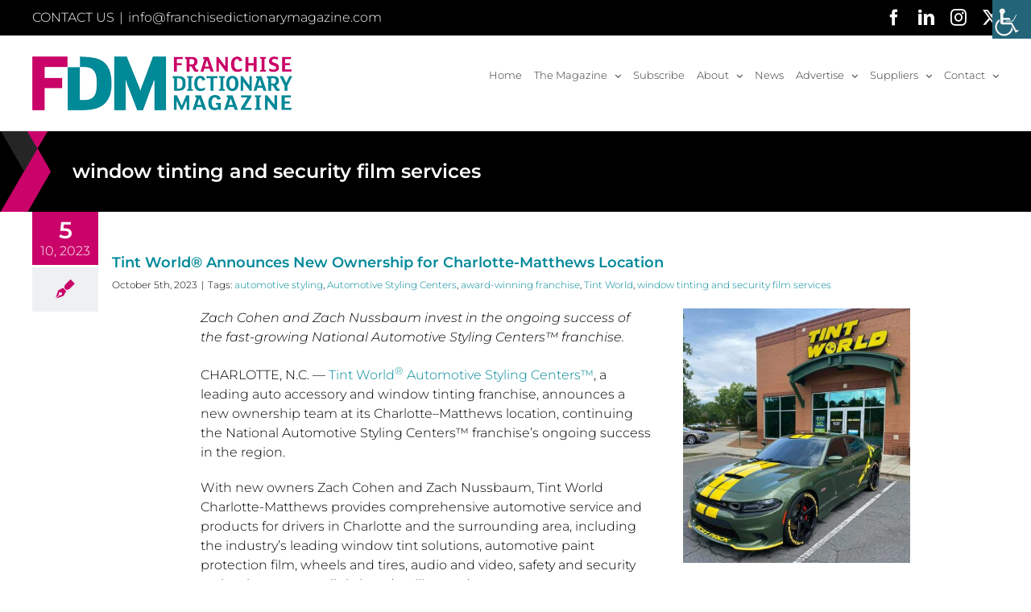

--- FILE ---
content_type: text/html; charset=UTF-8
request_url: https://franchisedictionarymagazine.com/tag/window-tinting-and-security-film-services/
body_size: 30159
content:
<!DOCTYPE html>
<html class="avada-html-layout-wide avada-html-header-position-top avada-html-is-archive" lang="en-US" prefix="og: http://ogp.me/ns# fb: http://ogp.me/ns/fb#">
<head>
	<meta http-equiv="X-UA-Compatible" content="IE=edge" />
	<meta http-equiv="Content-Type" content="text/html; charset=utf-8"/>
	<meta name="viewport" content="width=device-width, initial-scale=1" />
	<title>window tinting and security film services Archives | Franchise Dictionary Magazine</title>
<meta name='robots' content='max-image-preview:large' />
	<style>img:is([sizes="auto" i], [sizes^="auto," i]) { contain-intrinsic-size: 3000px 1500px }</style>
	
<!-- This site is optimized with the Yoast SEO Premium plugin v11.4 - https://yoast.com/wordpress/plugins/seo/ -->
<link rel="canonical" href="https://franchisedictionarymagazine.com/tag/window-tinting-and-security-film-services/" />
<link rel="next" href="https://franchisedictionarymagazine.com/tag/window-tinting-and-security-film-services/page/2/" />
<meta property="og:locale" content="en_US" />
<meta property="og:type" content="object" />
<meta property="og:title" content="window tinting and security film services Archives | Franchise Dictionary Magazine" />
<meta property="og:url" content="https://franchisedictionarymagazine.com/tag/window-tinting-and-security-film-services/" />
<meta property="og:site_name" content="Franchise Dictionary Magazine" />
<meta name="twitter:card" content="summary_large_image" />
<meta name="twitter:title" content="window tinting and security film services Archives | Franchise Dictionary Magazine" />
<meta name="twitter:site" content="@FranchiseDM" />
<script type='application/ld+json' class='yoast-schema-graph yoast-schema-graph--main'>{"@context":"https://schema.org","@graph":[{"@type":"Organization","@id":"https://franchisedictionarymagazine.com/#organization","name":"Franchise Dictionary Magazine","url":"https://franchisedictionarymagazine.com/","sameAs":["https://www.facebook.com/FranchiseDictionaryMagazine/","https://www.instagram.com/franchisedictionarymagazine/","https://www.linkedin.com/company/franchise-dictionary-magazine/","https://twitter.com/FranchiseDM"],"logo":{"@type":"ImageObject","@id":"https://franchisedictionarymagazine.com/#logo","url":"https://franchisedictionarymagazine.com/wp-content/uploads/2017/12/fd_logo_mobile.png","width":400,"height":77,"caption":"Franchise Dictionary Magazine"},"image":{"@id":"https://franchisedictionarymagazine.com/#logo"}},{"@type":"WebSite","@id":"https://franchisedictionarymagazine.com/#website","url":"https://franchisedictionarymagazine.com/","name":"Franchise Dictionary Magazine","publisher":{"@id":"https://franchisedictionarymagazine.com/#organization"},"potentialAction":{"@type":"SearchAction","target":"https://franchisedictionarymagazine.com/?s={search_term_string}","query-input":"required name=search_term_string"}},{"@type":"CollectionPage","@id":"https://franchisedictionarymagazine.com/tag/window-tinting-and-security-film-services/#webpage","url":"https://franchisedictionarymagazine.com/tag/window-tinting-and-security-film-services/","inLanguage":"en-US","name":"window tinting and security film services Archives | Franchise Dictionary Magazine","isPartOf":{"@id":"https://franchisedictionarymagazine.com/#website"}}]}</script>
<!-- / Yoast SEO Premium plugin. -->

<link rel="alternate" type="application/rss+xml" title="Franchise Dictionary Magazine &raquo; Feed" href="https://franchisedictionarymagazine.com/feed/" />
<link rel="alternate" type="application/rss+xml" title="Franchise Dictionary Magazine &raquo; Comments Feed" href="https://franchisedictionarymagazine.com/comments/feed/" />
					<link rel="shortcut icon" href="https://franchisedictionarymagazine.com/wp-content/uploads/2022/12/FDM-favicon-32.png" type="image/x-icon" />
		
					<!-- Apple Touch Icon -->
			<link rel="apple-touch-icon" sizes="180x180" href="https://franchisedictionarymagazine.com/wp-content/uploads/2022/12/FDM-favicon-114.png">
		
					<!-- Android Icon -->
			<link rel="icon" sizes="192x192" href="https://franchisedictionarymagazine.com/wp-content/uploads/2022/12/FDM-favicon-57.png">
		
					<!-- MS Edge Icon -->
			<meta name="msapplication-TileImage" content="https://franchisedictionarymagazine.com/wp-content/uploads/2022/12/FDM-favicon-72.png">
				<link rel="alternate" type="application/rss+xml" title="Franchise Dictionary Magazine &raquo; window tinting and security film services Tag Feed" href="https://franchisedictionarymagazine.com/tag/window-tinting-and-security-film-services/feed/" />
				
		<meta property="og:locale" content="en_US"/>
		<meta property="og:type" content="article"/>
		<meta property="og:site_name" content="Franchise Dictionary Magazine"/>
		<meta property="og:title" content="window tinting and security film services Archives | Franchise Dictionary Magazine"/>
				<meta property="og:url" content="https://franchisedictionarymagazine.com/tint-world-announces-new-ownership-for-charlotte-matthews-location/"/>
																				<meta property="og:image" content="https://franchisedictionarymagazine.com/wp-content/uploads/2023/10/tint.jpg"/>
		<meta property="og:image:width" content="802"/>
		<meta property="og:image:height" content="900"/>
		<meta property="og:image:type" content="image/jpeg"/>
				<script type="text/javascript">
/* <![CDATA[ */
window._wpemojiSettings = {"baseUrl":"https:\/\/s.w.org\/images\/core\/emoji\/16.0.1\/72x72\/","ext":".png","svgUrl":"https:\/\/s.w.org\/images\/core\/emoji\/16.0.1\/svg\/","svgExt":".svg","source":{"concatemoji":"https:\/\/franchisedictionarymagazine.com\/wp-includes\/js\/wp-emoji-release.min.js?ver=6.8.2"}};
/*! This file is auto-generated */
!function(s,n){var o,i,e;function c(e){try{var t={supportTests:e,timestamp:(new Date).valueOf()};sessionStorage.setItem(o,JSON.stringify(t))}catch(e){}}function p(e,t,n){e.clearRect(0,0,e.canvas.width,e.canvas.height),e.fillText(t,0,0);var t=new Uint32Array(e.getImageData(0,0,e.canvas.width,e.canvas.height).data),a=(e.clearRect(0,0,e.canvas.width,e.canvas.height),e.fillText(n,0,0),new Uint32Array(e.getImageData(0,0,e.canvas.width,e.canvas.height).data));return t.every(function(e,t){return e===a[t]})}function u(e,t){e.clearRect(0,0,e.canvas.width,e.canvas.height),e.fillText(t,0,0);for(var n=e.getImageData(16,16,1,1),a=0;a<n.data.length;a++)if(0!==n.data[a])return!1;return!0}function f(e,t,n,a){switch(t){case"flag":return n(e,"\ud83c\udff3\ufe0f\u200d\u26a7\ufe0f","\ud83c\udff3\ufe0f\u200b\u26a7\ufe0f")?!1:!n(e,"\ud83c\udde8\ud83c\uddf6","\ud83c\udde8\u200b\ud83c\uddf6")&&!n(e,"\ud83c\udff4\udb40\udc67\udb40\udc62\udb40\udc65\udb40\udc6e\udb40\udc67\udb40\udc7f","\ud83c\udff4\u200b\udb40\udc67\u200b\udb40\udc62\u200b\udb40\udc65\u200b\udb40\udc6e\u200b\udb40\udc67\u200b\udb40\udc7f");case"emoji":return!a(e,"\ud83e\udedf")}return!1}function g(e,t,n,a){var r="undefined"!=typeof WorkerGlobalScope&&self instanceof WorkerGlobalScope?new OffscreenCanvas(300,150):s.createElement("canvas"),o=r.getContext("2d",{willReadFrequently:!0}),i=(o.textBaseline="top",o.font="600 32px Arial",{});return e.forEach(function(e){i[e]=t(o,e,n,a)}),i}function t(e){var t=s.createElement("script");t.src=e,t.defer=!0,s.head.appendChild(t)}"undefined"!=typeof Promise&&(o="wpEmojiSettingsSupports",i=["flag","emoji"],n.supports={everything:!0,everythingExceptFlag:!0},e=new Promise(function(e){s.addEventListener("DOMContentLoaded",e,{once:!0})}),new Promise(function(t){var n=function(){try{var e=JSON.parse(sessionStorage.getItem(o));if("object"==typeof e&&"number"==typeof e.timestamp&&(new Date).valueOf()<e.timestamp+604800&&"object"==typeof e.supportTests)return e.supportTests}catch(e){}return null}();if(!n){if("undefined"!=typeof Worker&&"undefined"!=typeof OffscreenCanvas&&"undefined"!=typeof URL&&URL.createObjectURL&&"undefined"!=typeof Blob)try{var e="postMessage("+g.toString()+"("+[JSON.stringify(i),f.toString(),p.toString(),u.toString()].join(",")+"));",a=new Blob([e],{type:"text/javascript"}),r=new Worker(URL.createObjectURL(a),{name:"wpTestEmojiSupports"});return void(r.onmessage=function(e){c(n=e.data),r.terminate(),t(n)})}catch(e){}c(n=g(i,f,p,u))}t(n)}).then(function(e){for(var t in e)n.supports[t]=e[t],n.supports.everything=n.supports.everything&&n.supports[t],"flag"!==t&&(n.supports.everythingExceptFlag=n.supports.everythingExceptFlag&&n.supports[t]);n.supports.everythingExceptFlag=n.supports.everythingExceptFlag&&!n.supports.flag,n.DOMReady=!1,n.readyCallback=function(){n.DOMReady=!0}}).then(function(){return e}).then(function(){var e;n.supports.everything||(n.readyCallback(),(e=n.source||{}).concatemoji?t(e.concatemoji):e.wpemoji&&e.twemoji&&(t(e.twemoji),t(e.wpemoji)))}))}((window,document),window._wpemojiSettings);
/* ]]> */
</script>
<!-- franchisedictionarymagazine.com is managing ads with Advanced Ads 2.0.11 – https://wpadvancedads.com/ --><script id="franc-ready">
			window.advanced_ads_ready=function(e,a){a=a||"complete";var d=function(e){return"interactive"===a?"loading"!==e:"complete"===e};d(document.readyState)?e():document.addEventListener("readystatechange",(function(a){d(a.target.readyState)&&e()}),{once:"interactive"===a})},window.advanced_ads_ready_queue=window.advanced_ads_ready_queue||[];		</script>
		<style id='wp-emoji-styles-inline-css' type='text/css'>

	img.wp-smiley, img.emoji {
		display: inline !important;
		border: none !important;
		box-shadow: none !important;
		height: 1em !important;
		width: 1em !important;
		margin: 0 0.07em !important;
		vertical-align: -0.1em !important;
		background: none !important;
		padding: 0 !important;
	}
</style>
<link rel='stylesheet' id='wpah-front-styles-css' href='https://franchisedictionarymagazine.com/wp-content/plugins/wp-accessibility-helper/assets/css/wp-accessibility-helper.min.css?ver=0.5.9.4' type='text/css' media='all' />
<link rel='stylesheet' id='wp-ada-compliance-styles-css' href='https://franchisedictionarymagazine.com/wp-content/plugins/wp-ada-compliance-check-basic/styles.css?ver=1751222045' type='text/css' media='all' />
<link rel='stylesheet' id='fusion-dynamic-css-css' href='https://franchisedictionarymagazine.com/wp-content/uploads/fusion-styles/cb3d1696b637c92ce99eea7cbde72414.min.css?ver=3.13.1' type='text/css' media='all' />
<script type="text/javascript" src="https://franchisedictionarymagazine.com/wp-includes/js/jquery/jquery.min.js?ver=3.7.1" id="jquery-core-js"></script>
<script type="text/javascript" src="https://franchisedictionarymagazine.com/wp-includes/js/jquery/jquery-migrate.min.js?ver=3.4.1" id="jquery-migrate-js"></script>
<script type="text/javascript" src="https://franchisedictionarymagazine.com/wp-content/plugins/revslider/public/assets/js/revolution.tools.min.js?ver=6.0" id="tp-tools-js"></script>
<script type="text/javascript" src="https://franchisedictionarymagazine.com/wp-content/plugins/revslider/public/assets/js/rs6.min.js?ver=6.0.9" id="revmin-js"></script>
<link rel="https://api.w.org/" href="https://franchisedictionarymagazine.com/wp-json/" /><link rel="alternate" title="JSON" type="application/json" href="https://franchisedictionarymagazine.com/wp-json/wp/v2/tags/12104" /><link rel="EditURI" type="application/rsd+xml" title="RSD" href="https://franchisedictionarymagazine.com/xmlrpc.php?rsd" />
<meta name="generator" content="WordPress 6.8.2" />
<style type="text/css" id="css-fb-visibility">@media screen and (max-width: 767px){.fusion-no-small-visibility{display:none !important;}body .sm-text-align-center{text-align:center !important;}body .sm-text-align-left{text-align:left !important;}body .sm-text-align-right{text-align:right !important;}body .sm-flex-align-center{justify-content:center !important;}body .sm-flex-align-flex-start{justify-content:flex-start !important;}body .sm-flex-align-flex-end{justify-content:flex-end !important;}body .sm-mx-auto{margin-left:auto !important;margin-right:auto !important;}body .sm-ml-auto{margin-left:auto !important;}body .sm-mr-auto{margin-right:auto !important;}body .fusion-absolute-position-small{position:absolute;top:auto;width:100%;}.awb-sticky.awb-sticky-small{ position: sticky; top: var(--awb-sticky-offset,0); }}@media screen and (min-width: 768px) and (max-width: 959px){.fusion-no-medium-visibility{display:none !important;}body .md-text-align-center{text-align:center !important;}body .md-text-align-left{text-align:left !important;}body .md-text-align-right{text-align:right !important;}body .md-flex-align-center{justify-content:center !important;}body .md-flex-align-flex-start{justify-content:flex-start !important;}body .md-flex-align-flex-end{justify-content:flex-end !important;}body .md-mx-auto{margin-left:auto !important;margin-right:auto !important;}body .md-ml-auto{margin-left:auto !important;}body .md-mr-auto{margin-right:auto !important;}body .fusion-absolute-position-medium{position:absolute;top:auto;width:100%;}.awb-sticky.awb-sticky-medium{ position: sticky; top: var(--awb-sticky-offset,0); }}@media screen and (min-width: 960px){.fusion-no-large-visibility{display:none !important;}body .lg-text-align-center{text-align:center !important;}body .lg-text-align-left{text-align:left !important;}body .lg-text-align-right{text-align:right !important;}body .lg-flex-align-center{justify-content:center !important;}body .lg-flex-align-flex-start{justify-content:flex-start !important;}body .lg-flex-align-flex-end{justify-content:flex-end !important;}body .lg-mx-auto{margin-left:auto !important;margin-right:auto !important;}body .lg-ml-auto{margin-left:auto !important;}body .lg-mr-auto{margin-right:auto !important;}body .fusion-absolute-position-large{position:absolute;top:auto;width:100%;}.awb-sticky.awb-sticky-large{ position: sticky; top: var(--awb-sticky-offset,0); }}</style><meta name="generator" content="Powered by Slider Revolution 6.0.9 - responsive, Mobile-Friendly Slider Plugin for WordPress with comfortable drag and drop interface." />
<script type="text/javascript">function setREVStartSize(a){try{var b,c=document.getElementById(a.c).parentNode.offsetWidth;if(c=0===c||isNaN(c)?window.innerWidth:c,a.tabw=void 0===a.tabw?0:parseInt(a.tabw),a.thumbw=void 0===a.thumbw?0:parseInt(a.thumbw),a.tabh=void 0===a.tabh?0:parseInt(a.tabh),a.thumbh=void 0===a.thumbh?0:parseInt(a.thumbh),a.tabhide=void 0===a.tabhide?0:parseInt(a.tabhide),a.thumbhide=void 0===a.thumbhide?0:parseInt(a.thumbhide),a.mh=void 0===a.mh||""==a.mh?0:a.mh,"fullscreen"===a.layout||"fullscreen"===a.l)b=Math.max(a.mh,window.innerHeight);else{for(var d in a.gw=Array.isArray(a.gw)?a.gw:[a.gw],a.rl)(void 0===a.gw[d]||0===a.gw[d])&&(a.gw[d]=a.gw[d-1]);for(var d in a.gh=void 0===a.el||""===a.el||Array.isArray(a.el)&&0==a.el.length?a.gh:a.el,a.gh=Array.isArray(a.gh)?a.gh:[a.gh],a.rl)(void 0===a.gh[d]||0===a.gh[d])&&(a.gh[d]=a.gh[d-1]);var e,f=Array(a.rl.length),g=0;for(var d in a.tabw=a.tabhide>=c?0:a.tabw,a.thumbw=a.thumbhide>=c?0:a.thumbw,a.tabh=a.tabhide>=c?0:a.tabh,a.thumbh=a.thumbhide>=c?0:a.thumbh,a.rl)f[d]=a.rl[d]<window.innerWidth?0:a.rl[d];for(var d in e=f[0],f)e>f[d]&&0<f[d]&&(e=f[d],g=d);var h=c>a.gw[g]+a.tabw+a.thumbw?1:(c-(a.tabw+a.thumbw))/a.gw[g];b=a.gh[g]*h+(a.tabh+a.thumbh)}void 0===window.rs_init_css&&(window.rs_init_css=document.head.appendChild(document.createElement("style"))),document.getElementById(a.c).height=b,window.rs_init_css.innerHTML+="#"+a.c+"_wrapper { height: "+b+"px }"}catch(a){console.log("Failure at Presize of Slider:"+a)}};</script>
		<script type="text/javascript">
			var doc = document.documentElement;
			doc.setAttribute( 'data-useragent', navigator.userAgent );
		</script>
		<!-- Global site tag (gtag.js) - Google Analytics -->
<script async src="https://www.googletagmanager.com/gtag/js?id=UA-119556654-1"></script>
<script>
  window.dataLayer = window.dataLayer || [];
  function gtag(){dataLayer.push(arguments);}
  gtag('js', new Date());

  gtag('config', 'UA-119556654-1');
</script>
	<!-- Begin Constant Contact Active Forms -->
<script> var _ctct_m = "05c11f2399b118acffa65419ad542c9b"; </script>
<script id="signupScript" src="//static.ctctcdn.com/js/signup-form-widget/current/signup-form-widget.min.js" async defer></script>
<!-- End Constant Contact Active Forms -->
<!-- Facebook Pixel Code -->
<script>
!function(f,b,e,v,n,t,s)
{if(f.fbq)return;n=f.fbq=function(){n.callMethod?
n.callMethod.apply(n,arguments):n.queue.push(arguments)};
if(!f._fbq)f._fbq=n;n.push=n;n.loaded=!0;n.version='2.0';
n.queue=[];t=b.createElement(e);t.async=!0;
t.src=v;s=b.getElementsByTagName(e)[0];
s.parentNode.insertBefore(t,s)}(window,document,'script',
'https://connect.facebook.net/en_US/fbevents.js');
 fbq('init', '694673927639566'); 
fbq('track', 'PageView');
</script>
<noscript>
 <img height="1" width="1" 
src="https://www.facebook.com/tr?id=694673927639566&ev=PageView
&noscript=1"/>
</noscript>
<!-- End Facebook Pixel Code --></head>

<body class="archive tag tag-window-tinting-and-security-film-services tag-12104 wp-theme-Avada chrome osx wp-accessibility-helper wah_fstype_script accessibility-location-right fusion-image-hovers fusion-pagination-sizing fusion-button_type-flat fusion-button_span-no fusion-button_gradient-linear avada-image-rollover-circle-yes avada-image-rollover-no fusion-body ltr no-tablet-sticky-header no-mobile-sticky-header no-mobile-slidingbar avada-has-rev-slider-styles fusion-disable-outline fusion-sub-menu-fade mobile-logo-pos-left layout-wide-mode avada-has-boxed-modal-shadow-none layout-scroll-offset-full avada-has-zero-margin-offset-top fusion-top-header menu-text-align-center mobile-menu-design-modern fusion-show-pagination-text fusion-header-layout-v3 avada-responsive avada-footer-fx-none avada-menu-highlight-style-bar fusion-search-form-classic fusion-main-menu-search-dropdown fusion-avatar-square avada-dropdown-styles avada-blog-layout-medium alternate avada-blog-archive-layout-medium alternate avada-header-shadow-no avada-menu-icon-position-left avada-has-megamenu-shadow avada-has-mainmenu-dropdown-divider avada-has-100-footer avada-has-titlebar-bar_and_content avada-has-pagination-padding avada-flyout-menu-direction-fade avada-ec-views-v1 aa-prefix-franc-" data-awb-post-id="33322">
		<a class="skip-link screen-reader-text" href="#content">Skip to content</a>

	<div id="boxed-wrapper">
		
		<div id="wrapper" class="fusion-wrapper">
			<div id="home" style="position:relative;top:-1px;"></div>
							
					
			<header class="fusion-header-wrapper">
				<div class="fusion-header-v3 fusion-logo-alignment fusion-logo-left fusion-sticky-menu- fusion-sticky-logo-1 fusion-mobile-logo-1  fusion-mobile-menu-design-modern">
					
<div class="fusion-secondary-header">
	<div class="fusion-row">
					<div class="fusion-alignleft">
				<div class="fusion-contact-info"><span class="fusion-contact-info-phone-number">CONTACT US</span><span class="fusion-header-separator">|</span><span class="fusion-contact-info-email-address"><a href="mailto:&#105;&#110;fo&#64;&#102;ranch&#105;&#115;ed&#105;&#99;&#116;i&#111;&#110;&#97;&#114;y&#109;aga&#122;in&#101;.&#99;o&#109;">&#105;&#110;fo&#64;&#102;ranch&#105;&#115;ed&#105;&#99;&#116;i&#111;&#110;&#97;&#114;y&#109;aga&#122;in&#101;.&#99;o&#109;</a></span></div>			</div>
							<div class="fusion-alignright">
				<div class="fusion-social-links-header"><div class="fusion-social-networks"><div class="fusion-social-networks-wrapper"><a  class="fusion-social-network-icon fusion-tooltip fusion-facebook awb-icon-facebook" style data-placement="bottom" data-title="Facebook" data-toggle="tooltip" title="Facebook" href="https://www.facebook.com/FranchiseDictionaryMagazine/ " target="_blank" rel="noreferrer nofollow"><span class="screen-reader-text">Facebook</span></a><a  class="fusion-social-network-icon fusion-tooltip fusion-linkedin awb-icon-linkedin" style data-placement="bottom" data-title="LinkedIn" data-toggle="tooltip" title="LinkedIn" href="https://www.linkedin.com/company/11434415/" target="_blank" rel="noopener noreferrer nofollow"><span class="screen-reader-text">LinkedIn</span></a><a  class="fusion-social-network-icon fusion-tooltip fusion-instagram awb-icon-instagram" style data-placement="bottom" data-title="Instagram" data-toggle="tooltip" title="Instagram" href="https://www.instagram.com/franchisedictionarymagazine/" target="_blank" rel="noopener noreferrer nofollow"><span class="screen-reader-text">Instagram</span></a><a  class="fusion-social-network-icon fusion-tooltip fusion-twitter awb-icon-twitter" style data-placement="bottom" data-title="X" data-toggle="tooltip" title="X" href="https://twitter.com/FranchiseDM" target="_blank" rel="noopener noreferrer nofollow"><span class="screen-reader-text">X</span></a></div></div></div>			</div>
			</div>
</div>
<div class="fusion-header-sticky-height"></div>
<div class="fusion-header">
	<div class="fusion-row">
					<div class="fusion-logo" data-margin-top="25px" data-margin-bottom="25px" data-margin-left="0" data-margin-right="0">
			<a class="fusion-logo-link"  href="https://franchisedictionarymagazine.com/" >

						<!-- standard logo -->
			<img src="https://franchisedictionarymagazine.com/wp-content/uploads/2022/12/FDM-logo.png" srcset="https://franchisedictionarymagazine.com/wp-content/uploads/2022/12/FDM-logo.png 1x, https://franchisedictionarymagazine.com/wp-content/uploads/2022/12/FDM-logo-2x.png 2x" width="323" height="67" style="max-height:67px;height:auto;" alt="Franchise Dictionary Magazine Logo" data-retina_logo_url="https://franchisedictionarymagazine.com/wp-content/uploads/2022/12/FDM-logo-2x.png" class="fusion-standard-logo" />

											<!-- mobile logo -->
				<img src="https://franchisedictionarymagazine.com/wp-content/uploads/2022/12/FDM-logo-mobile.png" srcset="https://franchisedictionarymagazine.com/wp-content/uploads/2022/12/FDM-logo-mobile.png 1x, https://franchisedictionarymagazine.com/wp-content/uploads/2022/12/FDM-logo-mobile-2x.png 2x" width="251" height="52" style="max-height:52px;height:auto;" alt="Franchise Dictionary Magazine Logo" data-retina_logo_url="https://franchisedictionarymagazine.com/wp-content/uploads/2022/12/FDM-logo-mobile-2x.png" class="fusion-mobile-logo" />
			
											<!-- sticky header logo -->
				<img src="https://franchisedictionarymagazine.com/wp-content/uploads/2022/12/FDM-logo.png" srcset="https://franchisedictionarymagazine.com/wp-content/uploads/2022/12/FDM-logo.png 1x, https://franchisedictionarymagazine.com/wp-content/uploads/2022/12/FDM-logo-2x.png 2x" width="323" height="67" style="max-height:67px;height:auto;" alt="Franchise Dictionary Magazine Logo" data-retina_logo_url="https://franchisedictionarymagazine.com/wp-content/uploads/2022/12/FDM-logo-2x.png" class="fusion-sticky-logo" />
					</a>
		</div>		<nav class="fusion-main-menu" aria-label="Main Menu"><ul id="menu-main-menu" class="fusion-menu"><li  id="menu-item-11849"  class="menu-item menu-item-type-post_type menu-item-object-page menu-item-home menu-item-11849"  data-item-id="11849"><a  href="https://franchisedictionarymagazine.com/" class="fusion-bar-highlight"><span class="menu-text">Home</span></a></li><li  id="menu-item-11852"  class="menu-item menu-item-type-custom menu-item-object-custom menu-item-has-children menu-item-11852 fusion-dropdown-menu"  data-item-id="11852"><a  class="fusion-bar-highlight"><span class="menu-text">The Magazine</span> <span class="fusion-caret"><i class="fusion-dropdown-indicator" aria-hidden="true"></i></span></a><ul class="sub-menu"><li  id="menu-item-41162"  class="menu-item menu-item-type-post_type menu-item-object-page menu-item-41162 fusion-dropdown-submenu" ><a  href="https://franchisedictionarymagazine.com/december2025/" class="fusion-bar-highlight"><span>December 2025 Issue</span></a></li><li  id="menu-item-41161"  class="menu-item menu-item-type-post_type menu-item-object-page menu-item-41161 fusion-dropdown-submenu" ><a  href="https://franchisedictionarymagazine.com/december2025digital/" class="fusion-bar-highlight"><span>December 2025 Issue – Digital Articles</span></a></li><li  id="menu-item-41163"  class="menu-item menu-item-type-post_type menu-item-object-page menu-item-41163 fusion-dropdown-submenu" ><a  href="https://franchisedictionarymagazine.com/2025-game-changers/" class="fusion-bar-highlight"><span>2025 Game Changers</span></a></li><li  id="menu-item-15131"  class="menu-item menu-item-type-post_type menu-item-object-page menu-item-15131 fusion-dropdown-submenu" ><a  href="https://franchisedictionarymagazine.com/back-issues/" class="fusion-bar-highlight"><span>Back Issues</span></a></li></ul></li><li  id="menu-item-11855"  class="menu-item menu-item-type-post_type menu-item-object-page menu-item-11855"  data-item-id="11855"><a  href="https://franchisedictionarymagazine.com/subscribe/" class="fusion-bar-highlight"><span class="menu-text">Subscribe</span></a></li><li  id="menu-item-14713"  class="menu-item menu-item-type-custom menu-item-object-custom menu-item-has-children menu-item-14713 fusion-dropdown-menu"  data-item-id="14713"><a  class="fusion-bar-highlight"><span class="menu-text">About</span> <span class="fusion-caret"><i class="fusion-dropdown-indicator" aria-hidden="true"></i></span></a><ul class="sub-menu"><li  id="menu-item-14716"  class="menu-item menu-item-type-post_type menu-item-object-page menu-item-14716 fusion-dropdown-submenu" ><a  href="https://franchisedictionarymagazine.com/about-franchise-dictionary-magazine/" class="fusion-bar-highlight"><span>About Franchise Dictionary Magazine</span></a></li><li  id="menu-item-14715"  class="menu-item menu-item-type-post_type menu-item-object-page menu-item-14715 fusion-dropdown-submenu" ><a  href="https://franchisedictionarymagazine.com/about-staff/" class="fusion-bar-highlight"><span>About the Staff</span></a></li><li  id="menu-item-16893"  class="menu-item menu-item-type-post_type menu-item-object-page menu-item-16893 fusion-dropdown-submenu" ><a  href="https://franchisedictionarymagazine.com/about-contributors/" class="fusion-bar-highlight"><span>About the Contributors</span></a></li><li  id="menu-item-14714"  class="menu-item menu-item-type-post_type menu-item-object-page menu-item-14714 fusion-dropdown-submenu" ><a  href="https://franchisedictionarymagazine.com/testimonials/" class="fusion-bar-highlight"><span>Testimonials</span></a></li></ul></li><li  id="menu-item-11848"  class="menu-item menu-item-type-post_type menu-item-object-page menu-item-11848"  data-item-id="11848"><a  href="https://franchisedictionarymagazine.com/news/" class="fusion-bar-highlight"><span class="menu-text">News</span></a></li><li  id="menu-item-12093"  class="menu-item menu-item-type-post_type menu-item-object-page menu-item-has-children menu-item-12093 fusion-dropdown-menu"  data-item-id="12093"><a  href="https://franchisedictionarymagazine.com/advertise/" class="fusion-bar-highlight"><span class="menu-text">Advertise</span> <span class="fusion-caret"><i class="fusion-dropdown-indicator" aria-hidden="true"></i></span></a><ul class="sub-menu"><li  id="menu-item-18506"  class="menu-item menu-item-type-custom menu-item-object-custom menu-item-18506 fusion-dropdown-submenu" ><a  target="_blank" rel="noopener noreferrer" href="https://franchisedictionarymagazine.com/2025calendar" class="fusion-bar-highlight"><span>2025 Editorial Calendar</span></a></li><li  id="menu-item-15450"  class="menu-item menu-item-type-custom menu-item-object-custom menu-item-15450 fusion-dropdown-submenu" ><a  target="_blank" rel="noopener noreferrer" href="https://franchisedictionarymagazine.com/adspecs" class="fusion-bar-highlight"><span>Ad Specifics</span></a></li><li  id="menu-item-25202"  class="menu-item menu-item-type-custom menu-item-object-custom menu-item-25202 fusion-dropdown-submenu" ><a  href="https://franchisedictionarymagazine.com/spotlightspecs" class="fusion-bar-highlight"><span>Spotlight Specifics</span></a></li></ul></li><li  id="menu-item-35594"  class="menu-item menu-item-type-post_type menu-item-object-page menu-item-has-children menu-item-35594 fusion-dropdown-menu"  data-item-id="35594"><a  href="https://franchisedictionarymagazine.com/suppliers/" class="fusion-bar-highlight"><span class="menu-text">Suppliers</span> <span class="fusion-caret"><i class="fusion-dropdown-indicator" aria-hidden="true"></i></span></a><ul class="sub-menu"><li  id="menu-item-35587"  class="menu-item menu-item-type-custom menu-item-object-custom menu-item-35587 fusion-dropdown-submenu" ><a  href="https://franchisedictionarymagazine.com/suppliers/#communication" class="fusion-bar-highlight"><span>Communication Services</span></a></li><li  id="menu-item-35588"  class="menu-item menu-item-type-custom menu-item-object-custom menu-item-35588 fusion-dropdown-submenu" ><a  href="https://franchisedictionarymagazine.com/suppliers/#financial" class="fusion-bar-highlight"><span>Financial Services</span></a></li><li  id="menu-item-35589"  class="menu-item menu-item-type-custom menu-item-object-custom menu-item-35589 fusion-dropdown-submenu" ><a  href="https://franchisedictionarymagazine.com/suppliers/#frandev" class="fusion-bar-highlight"><span>Franchise Development</span></a></li><li  id="menu-item-35590"  class="menu-item menu-item-type-custom menu-item-object-custom menu-item-35590 fusion-dropdown-submenu" ><a  href="https://franchisedictionarymagazine.com/suppliers/#hr" class="fusion-bar-highlight"><span>HR / Payroll / Insurance</span></a></li><li  id="menu-item-35591"  class="menu-item menu-item-type-custom menu-item-object-custom menu-item-35591 fusion-dropdown-submenu" ><a  href="https://franchisedictionarymagazine.com/suppliers/#legal" class="fusion-bar-highlight"><span>Legal Services</span></a></li><li  id="menu-item-35592"  class="menu-item menu-item-type-custom menu-item-object-custom menu-item-35592 fusion-dropdown-submenu" ><a  href="https://franchisedictionarymagazine.com/suppliers/#marketing" class="fusion-bar-highlight"><span>Marketing / Advertising</span></a></li><li  id="menu-item-35593"  class="menu-item menu-item-type-custom menu-item-object-custom menu-item-35593 fusion-dropdown-submenu" ><a  href="https://franchisedictionarymagazine.com/suppliers/#signage" class="fusion-bar-highlight"><span>Printing and Signage</span></a></li><li  id="menu-item-40654"  class="menu-item menu-item-type-custom menu-item-object-custom menu-item-40654 fusion-dropdown-submenu" ><a  href="https://franchisedictionarymagazine.com/suppliers/#realestate" class="fusion-bar-highlight"><span>Real Estate &#038; Transportation</span></a></li><li  id="menu-item-35903"  class="menu-item menu-item-type-custom menu-item-object-custom menu-item-35903 fusion-dropdown-submenu" ><a  href="https://franchisedictionarymagazine.com/suppliers/#technical" class="fusion-bar-highlight"><span>Technical Solutions / Advisory</span></a></li></ul></li><li  id="menu-item-11851"  class="menu-item menu-item-type-post_type menu-item-object-page menu-item-has-children menu-item-11851 fusion-dropdown-menu"  data-item-id="11851"><a  href="https://franchisedictionarymagazine.com/contact-us/" class="fusion-bar-highlight"><span class="menu-text">Contact</span> <span class="fusion-caret"><i class="fusion-dropdown-indicator" aria-hidden="true"></i></span></a><ul class="sub-menu"><li  id="menu-item-18438"  class="menu-item menu-item-type-post_type menu-item-object-page menu-item-18438 fusion-dropdown-submenu" ><a  href="https://franchisedictionarymagazine.com/careers/" class="fusion-bar-highlight"><span>Careers</span></a></li></ul></li></ul></nav>	<div class="fusion-mobile-menu-icons">
							<a href="#" class="fusion-icon awb-icon-bars" aria-label="Toggle mobile menu" aria-expanded="false"></a>
		
		
		
			</div>

<nav class="fusion-mobile-nav-holder fusion-mobile-menu-text-align-left" aria-label="Main Menu Mobile"></nav>

					</div>
</div>
				</div>
				<div class="fusion-clearfix"></div>
			</header>
								
							<div id="sliders-container" class="fusion-slider-visibility">
					</div>
				
					
							
			<section class="avada-page-titlebar-wrapper" aria-label="Page Title Bar">
	<div class="fusion-page-title-bar fusion-page-title-bar-breadcrumbs fusion-page-title-bar-left">
		<div class="fusion-page-title-row">
			<div class="fusion-page-title-wrapper">
				<div class="fusion-page-title-captions">

																							<h1 class="entry-title">window tinting and security film services</h1>

											
					
				</div>

													
			</div>
		</div>
	</div>
</section>

						<main id="main" class="clearfix ">
				<div class="fusion-row" style="">
<section id="content" class=" full-width" style="width: 100%;">
	
	<div id="posts-container" class="fusion-blog-archive fusion-blog-layout-medium-alternate-wrapper fusion-clearfix">
	<div class="fusion-posts-container fusion-blog-layout-medium-alternate fusion-blog-pagination fusion-blog-no-images " data-pages="10">
		
		
													<article id="post-33322" class="fusion-post-medium-alternate  post fusion-clearfix post-33322 type-post status-publish format-standard has-post-thumbnail hentry category-latestnews tag-automotive-styling tag-automotive-styling-centers tag-award-winning-franchise tag-tint-world tag-window-tinting-and-security-film-services">
				
				
														<div class="fusion-date-and-formats">
						<div class="fusion-date-box">
	<span class="fusion-date">
		5	</span>
	<span class="fusion-month-year">
		10, 2023	</span>
</div>
<div class="fusion-format-box">
	<i class="awb-icon-pen" aria-hidden="true"></i>
</div>
					</div>
				
				
				
				
				<div class="fusion-post-content post-content">
					<h2 class="entry-title fusion-post-title"><a href="https://franchisedictionarymagazine.com/tint-world-announces-new-ownership-for-charlotte-matthews-location/">Tint World® Announces New Ownership for Charlotte-Matthews Location</a></h2>
																						<p class="fusion-single-line-meta"><span class="vcard rich-snippet-hidden"><span class="fn"><a href="https://franchisedictionarymagazine.com/author/tatyana/" title="Posts by Tatyana Stemkovski" rel="author">Tatyana Stemkovski</a></span></span><span class="updated rich-snippet-hidden">2023-10-05T12:34:31-04:00</span><span>October 5th, 2023</span><span class="fusion-inline-sep">|</span><span class="meta-tags">Tags: <a href="https://franchisedictionarymagazine.com/tag/automotive-styling/" rel="tag">automotive styling</a>, <a href="https://franchisedictionarymagazine.com/tag/automotive-styling-centers/" rel="tag">Automotive Styling Centers</a>, <a href="https://franchisedictionarymagazine.com/tag/award-winning-franchise/" rel="tag">award-winning franchise</a>, <a href="https://franchisedictionarymagazine.com/tag/tint-world/" rel="tag">Tint World</a>, <a href="https://franchisedictionarymagazine.com/tag/window-tinting-and-security-film-services/" rel="tag">window tinting and security film services</a></span><span class="fusion-inline-sep">|</span></p>					
					<div class="fusion-post-content-container">
						<p><div class="fusion-fullwidth fullwidth-box fusion-builder-row-1 nonhundred-percent-fullwidth non-hundred-percent-height-scrolling" style="--awb-border-radius-top-left:0px;--awb-border-radius-top-right:0px;--awb-border-radius-bottom-right:0px;--awb-border-radius-bottom-left:0px;--awb-padding-right:10%;--awb-padding-left:10%;--awb-flex-wrap:wrap;" ><div class="fusion-builder-row fusion-row"><div class="fusion-layout-column fusion_builder_column fusion-builder-column-0 fusion_builder_column_2_3 2_3 fusion-two-third fusion-column-first" style="--awb-bg-size:cover;width:66.666666666667%;width:calc(66.666666666667% - ( ( 4% ) * 0.66666666666667 ) );margin-right: 4%;"><div class="fusion-column-wrapper fusion-flex-column-wrapper-legacy"><div class="fusion-text fusion-text-1"><p class="prntac"><i><span class="xn-person">Zach Cohen</span> and <span class="xn-person">Zach Nussbaum</span> invest in the ongoing success of the fast-growing National Automotive Styling Centers™ franchise. </i></p>
<p><span class="legendSpanClass"><span class="xn-location">CHARLOTTE, N.C.</span></span> — <a href="http://www.TintWorld.com" target="_blank" rel="nofollow noopener">Tint World<sup>®</sup> Automotive Styling Centers™</a>, a leading auto accessory and window tinting franchise, announces a new ownership team at its <span class="xn-location">Charlotte</span>–<span class="xn-location">Matthews</span> location, continuing the National Automotive Styling Centers™ franchise’s ongoing success in the region.</p>
<p>With new owners <span class="xn-person">Zach Cohen</span> and <span class="xn-person">Zach Nussbaum</span>, Tint World Charlotte-Matthews provides comprehensive automotive service and products for drivers in <span class="xn-location">Charlotte</span> and the surrounding area, including the industry’s leading window tint solutions, automotive paint protection film, wheels and tires, audio and video, safety and security technology, custom lighting, detailing and more.</p>
<p>“We’re excited about enhancing Tint World’s presence in this area and building on the company’s record of success in <span class="xn-location">North Carolina</span>,” Cohen said. “With Tint World’s world-class franchise systems and support, we can focus on delivering unbeatable products and services that meet the needs of every automobile owner and automotive enthusiast in our community.”</p>
<p>Tint World Charlotte-Matthews, located at 9129 Monroe Road, Suite 100, <span class="xn-location">Charlotte</span>–<span class="xn-location">Matthews, North Carolina</span> 28270, serves the <span class="xn-location">Matthews</span>, Rock Hill, <span class="xn-location">Harrisburg</span>, <span class="xn-location">Concord</span>, <span class="xn-location">Pineville</span>, <span class="xn-location">Monroe</span>, <span class="xn-location">Indian Trail</span>, and <span class="xn-location">Weddington</span> areas. To book an appointment, request a quote, or find out more about the store and its products and services, call (704) 941-3058 or visit <a href="https://www.tintworld.com/locations/nc/charlotte-matthews-084/" target="_blank" rel="nofollow noopener">https://www.tintworld.com/locations/nc/charlotte-matthews-084/</a>.</p>
<p>“<span class="xn-person">Zach Cohen</span> and <span class="xn-person">Zach Nussbaum</span> have shown how franchisees can quickly leverage Tint World’s franchise system to see immediate results and unlock further opportunities,” said <span class="xn-person">Charles J. Bonfiglio</span>, president and CEO of Tint World. “Their passion and commitment make them a great fit for the Tint World family, and we’re looking forward to continuing to grow with them.”</p>
<p>Tint World Automotive Styling Centers offer sales and installation of auto accessories, mobile electronics, audio video equipment, security systems, custom wheels and tire packages, window tinting, vehicle wraps, paint protection films, detailing services, nano ceramic coatings, maintenance and repair services, and more. Tint World is also the leading provider of residential, commercial and marine computerized window tinting and security film services with locations throughout the U.S. and abroad, with <u><a href="https://www.tintworld.com/franchise-opportunities" target="_blank" rel="nofollow noopener">franchise opportunities</a></u> available worldwide.</p>
</div><div class="fusion-clearfix"></div></div></div><div class="fusion-layout-column fusion_builder_column fusion-builder-column-1 fusion_builder_column_1_3 1_3 fusion-one-third fusion-column-last" style="--awb-bg-size:cover;width:33.333333333333%;width:calc(33.333333333333% - ( ( 4% ) * 0.33333333333333 ) );"><div class="fusion-column-wrapper fusion-flex-column-wrapper-legacy"><div class="fusion-image-element fusion-image-align-center in-legacy-container" style="text-align:center;--awb-caption-title-font-family:var(--h2_typography-font-family);--awb-caption-title-font-weight:var(--h2_typography-font-weight);--awb-caption-title-font-style:var(--h2_typography-font-style);--awb-caption-title-size:var(--h2_typography-font-size);--awb-caption-title-transform:var(--h2_typography-text-transform);--awb-caption-title-line-height:var(--h2_typography-line-height);--awb-caption-title-letter-spacing:var(--h2_typography-letter-spacing);"><div class="imageframe-align-center"><span class=" fusion-imageframe imageframe-none imageframe-1 hover-type-none"><img fetchpriority="high" decoding="async" width="802" height="900" title="tint" src="https://franchisedictionarymagazine.com/wp-content/uploads/2023/10/tint.jpg" alt class="img-responsive wp-image-33323" srcset="https://franchisedictionarymagazine.com/wp-content/uploads/2023/10/tint-200x224.jpg 200w, https://franchisedictionarymagazine.com/wp-content/uploads/2023/10/tint-400x449.jpg 400w, https://franchisedictionarymagazine.com/wp-content/uploads/2023/10/tint-600x673.jpg 600w, https://franchisedictionarymagazine.com/wp-content/uploads/2023/10/tint-800x898.jpg 800w, https://franchisedictionarymagazine.com/wp-content/uploads/2023/10/tint.jpg 802w" sizes="(max-width: 767px) 100vw, 400px" /></span></div></div><div class="fusion-sep-clear"></div><div class="fusion-separator fusion-full-width-sep" style="margin-left: auto;margin-right: auto;margin-top:10px;margin-bottom:10px;width:100%;"></div><div class="fusion-sep-clear"></div><div class="fusion-text fusion-text-2"><p><b>About Tint World<sup>® <br class="dnr" /></sup></b>Founded in 1982, Tint World<sup>®</sup> Automotive Styling Centers™ is America’s largest and fastest-growing automotive accessories and window tinting international franchise, specializing in window tinting, protective films, vehicle wraps, audio and electronics, security systems, car and truck accessories, wheels and tires, detailing and ceramic coating, and installation services.</p>
<p>Tint World<sup>®</sup> Mobile Services™ include marine, residential, and commercial window tinting films, solar films, decorative films, safety and security films, and protective ceramic coatings. Tint World® has locations in <span class="xn-location">the United States</span>, <span class="xn-location">Canada</span>, <span class="xn-location">Saudi Arabia</span>, and the <span class="xn-location">United Arab Emirates</span>, with master franchise opportunities available worldwide. To find out more, please visit <u><a href="http://www.TintWorld.com" target="_blank" rel="nofollow noopener">www.TintWorld.com</a></u> or <u><a href="https://www.tintworld.com/franchise-opportunities" target="_blank" rel="nofollow noopener">https://www.tintworld.com/franchise-opportunities</a></u>.</p>
</div><div class="fusion-text fusion-text-3"></div><div class="fusion-clearfix"></div></div></div></div></div><div class="fusion-fullwidth fullwidth-box fusion-builder-row-2 nonhundred-percent-fullwidth non-hundred-percent-height-scrolling" style="--awb-border-radius-top-left:0px;--awb-border-radius-top-right:0px;--awb-border-radius-bottom-right:0px;--awb-border-radius-bottom-left:0px;--awb-flex-wrap:wrap;" ><div class="fusion-builder-row fusion-row"><div class="fusion-layout-column fusion_builder_column fusion-builder-column-2 fusion_builder_column_1_1 1_1 fusion-one-full fusion-column-first fusion-column-last" style="--awb-bg-size:cover;"><div class="fusion-column-wrapper fusion-flex-column-wrapper-legacy"><div class="fusion-text fusion-text-4"></div><div class="fusion-clearfix"></div></div></div></div></div></p>
					</div>
				</div>

									<div class="fusion-clearfix"></div>
				
																			<div class="fusion-meta-info">
														
																														<div class="fusion-alignright">
									<a href="https://franchisedictionarymagazine.com/tint-world-announces-new-ownership-for-charlotte-matthews-location/" class="fusion-read-more" aria-label="More on Tint World® Announces New Ownership for Charlotte-Matthews Location">
										Read More									</a>
								</div>
													</div>
									
				
							</article>

			
											<article id="post-33289" class="fusion-post-medium-alternate  post fusion-clearfix post-33289 type-post status-publish format-standard has-post-thumbnail hentry category-latestnews tag-automotive-styling tag-automotive-styling-centers tag-award-winning-franchise tag-tint-world tag-window-tinting-and-security-film-services">
				
				
														<div class="fusion-date-and-formats">
						<div class="fusion-date-box">
	<span class="fusion-date">
		3	</span>
	<span class="fusion-month-year">
		10, 2023	</span>
</div>
<div class="fusion-format-box">
	<i class="awb-icon-pen" aria-hidden="true"></i>
</div>
					</div>
				
				
				
				
				<div class="fusion-post-content post-content">
					<h2 class="entry-title fusion-post-title"><a href="https://franchisedictionarymagazine.com/tint-world-named-to-franchise-times-top-400/">Tint World® Named to Franchise Times Top 400</a></h2>
																						<p class="fusion-single-line-meta"><span class="vcard rich-snippet-hidden"><span class="fn"><a href="https://franchisedictionarymagazine.com/author/tatyana/" title="Posts by Tatyana Stemkovski" rel="author">Tatyana Stemkovski</a></span></span><span class="updated rich-snippet-hidden">2023-10-03T06:25:44-04:00</span><span>October 3rd, 2023</span><span class="fusion-inline-sep">|</span><span class="meta-tags">Tags: <a href="https://franchisedictionarymagazine.com/tag/automotive-styling/" rel="tag">automotive styling</a>, <a href="https://franchisedictionarymagazine.com/tag/automotive-styling-centers/" rel="tag">Automotive Styling Centers</a>, <a href="https://franchisedictionarymagazine.com/tag/award-winning-franchise/" rel="tag">award-winning franchise</a>, <a href="https://franchisedictionarymagazine.com/tag/tint-world/" rel="tag">Tint World</a>, <a href="https://franchisedictionarymagazine.com/tag/window-tinting-and-security-film-services/" rel="tag">window tinting and security film services</a></span><span class="fusion-inline-sep">|</span></p>					
					<div class="fusion-post-content-container">
						<p><div class="fusion-fullwidth fullwidth-box fusion-builder-row-3 nonhundred-percent-fullwidth non-hundred-percent-height-scrolling" style="--awb-border-radius-top-left:0px;--awb-border-radius-top-right:0px;--awb-border-radius-bottom-right:0px;--awb-border-radius-bottom-left:0px;--awb-padding-right:10%;--awb-padding-left:10%;--awb-flex-wrap:wrap;" ><div class="fusion-builder-row fusion-row"><div class="fusion-layout-column fusion_builder_column fusion-builder-column-3 fusion_builder_column_2_3 2_3 fusion-two-third fusion-column-first" style="--awb-bg-size:cover;width:66.666666666667%;width:calc(66.666666666667% - ( ( 4% ) * 0.66666666666667 ) );margin-right: 4%;"><div class="fusion-column-wrapper fusion-flex-column-wrapper-legacy"><div class="fusion-text fusion-text-5"><p class="prntac"><i>Continuing rapid growth helps the National Automotive Styling Centers™ reach the prestigious research-based list of largest U.S. franchises for the seventh consecutive year. </i></p>
<p><span class="legendSpanClass"><span class="xn-location">BOCA RATON, Fla.</span></span> — <a href="http://www.TintWorld.com" target="_blank" rel="nofollow noopener">Tint World<sup>®</sup> Automotive Styling Centers™,</a> a leading auto accessory and window tinting franchise, has been named to the exclusive annual Franchise Times Top 400.</p>
<p>The Franchise Times Top 400 ranks the largest U.S.-based franchise systems by global systemwide sales. The project is the result of a five-month research and reporting effort that leads to the most credible and objective franchise ranking available. This is Tint World’s seventh consecutive appearance on the list and 11<sup>th</sup> ranking overall.</p>
<p>“The Tint World corporate staff and our franchisees around the world have gone above and beyond to achieve this ranking year in and year out,” said <span class="xn-person">Charles J. Bonfiglio</span>, president and CEO of Tint World. “Our quality products and world-class service set Tint World apart, and our proven franchise systems empower franchisees to become the go-to provider in their territories. That’s what drives the exceptional growth we enjoy and helps us continue to lead the market.”</p>
<p>Tint World<sup>®</sup> Automotive Styling Centers™ offer sales and installation of auto accessories, mobile electronics, audio video equipment, security systems, custom wheels and tire packages, window tinting, vehicle wraps, paint protection films, detailing services, nano ceramic coatings, maintenance and repair services, and more. Tint World<sup>®</sup> is also the leading provider of residential, commercial and marine computerized window tinting and security film services with locations throughout the U.S. and abroad, with <a href="http://www.TintWorldFranchise.com" target="_blank" rel="nofollow noopener">franchise opportunities</a> available worldwide.</p>
<p><b>About the Franchise Times Top 400<br class="dnr" /></b>The Franchise Times Top 400 is the only ranking by systemwide sales and units of the largest 500 U.S.-based franchise brands. Published in the October issue and available in a searchable database online, the Franchise Times Top 400 also analyzes industry sectors based on percentage change in sales growth, reports the 10 fastest-growing franchises by four different measures, and includes exclusive news stories about the biggest names in franchising. The rankings and full report, and the searchable online database, are available at <a href="http://www.franchisetimes.com/top-400-2023" target="_blank" rel="nofollow noopener">www.franchisetimes.com/top-400-2023</a>.</p>
</div><div class="fusion-clearfix"></div></div></div><div class="fusion-layout-column fusion_builder_column fusion-builder-column-4 fusion_builder_column_1_3 1_3 fusion-one-third fusion-column-last" style="--awb-bg-size:cover;width:33.333333333333%;width:calc(33.333333333333% - ( ( 4% ) * 0.33333333333333 ) );"><div class="fusion-column-wrapper fusion-flex-column-wrapper-legacy"><div class="fusion-image-element fusion-image-align-center in-legacy-container" style="text-align:center;--awb-caption-title-font-family:var(--h2_typography-font-family);--awb-caption-title-font-weight:var(--h2_typography-font-weight);--awb-caption-title-font-style:var(--h2_typography-font-style);--awb-caption-title-size:var(--h2_typography-font-size);--awb-caption-title-transform:var(--h2_typography-text-transform);--awb-caption-title-line-height:var(--h2_typography-line-height);--awb-caption-title-letter-spacing:var(--h2_typography-letter-spacing);"><div class="imageframe-align-center"><span class=" fusion-imageframe imageframe-none imageframe-2 hover-type-none"><img decoding="async" width="700" height="441" title="TintWorld-_Oct-23_700x441" src="https://franchisedictionarymagazine.com/wp-content/uploads/2023/09/TintWorld-_Oct-23_700x441.jpg" alt class="img-responsive wp-image-33213" srcset="https://franchisedictionarymagazine.com/wp-content/uploads/2023/09/TintWorld-_Oct-23_700x441-200x126.jpg 200w, https://franchisedictionarymagazine.com/wp-content/uploads/2023/09/TintWorld-_Oct-23_700x441-400x252.jpg 400w, https://franchisedictionarymagazine.com/wp-content/uploads/2023/09/TintWorld-_Oct-23_700x441-600x378.jpg 600w, https://franchisedictionarymagazine.com/wp-content/uploads/2023/09/TintWorld-_Oct-23_700x441.jpg 700w" sizes="(max-width: 767px) 100vw, 400px" /></span></div></div><div class="fusion-sep-clear"></div><div class="fusion-separator fusion-full-width-sep" style="margin-left: auto;margin-right: auto;margin-top:10px;margin-bottom:10px;width:100%;"></div><div class="fusion-sep-clear"></div><div class="fusion-text fusion-text-6"><p><b>About Tint World<sup>®</sup><br class="dnr" /></b>Founded in 1982, Tint World<sup>®</sup> Automotive Styling Centers™ is America’s largest and fastest-growing automotive accessories and window tinting international franchise, specializing in window tinting, protective films, vehicle wraps, audio and electronics, security systems, car and truck accessories, wheels and tires, detailing and ceramic coating, and installation services.</p>
<p>Tint World<sup>®</sup> Mobile Services™ include marine, residential, and commercial window tinting films, solar films, decorative films, safety and security films, and protective ceramic coatings. Tint World<sup>®</sup> has locations in <span class="xn-location">the United States</span>, <span class="xn-location">Canada</span>, <span class="xn-location">Saudi Arabia</span>, and the <span class="xn-location">United Arab Emirates</span>, with master franchise opportunities available worldwide. To find out more, please visit <a href="http://www.TintWorld.com" target="_blank" rel="nofollow noopener">www.TintWorld.com</a> or <a href="http://www.TintWorldFranchise.com" target="_blank" rel="nofollow noopener">www.TintWorldFranchise.com</a>.</p>
</div><div class="fusion-text fusion-text-7"></div><div class="fusion-clearfix"></div></div></div></div></div><div class="fusion-fullwidth fullwidth-box fusion-builder-row-4 nonhundred-percent-fullwidth non-hundred-percent-height-scrolling" style="--awb-border-radius-top-left:0px;--awb-border-radius-top-right:0px;--awb-border-radius-bottom-right:0px;--awb-border-radius-bottom-left:0px;--awb-flex-wrap:wrap;" ><div class="fusion-builder-row fusion-row"><div class="fusion-layout-column fusion_builder_column fusion-builder-column-5 fusion_builder_column_1_1 1_1 fusion-one-full fusion-column-first fusion-column-last" style="--awb-bg-size:cover;"><div class="fusion-column-wrapper fusion-flex-column-wrapper-legacy"><div class="fusion-text fusion-text-8"></div><div class="fusion-clearfix"></div></div></div></div></div></p>
					</div>
				</div>

									<div class="fusion-clearfix"></div>
				
																			<div class="fusion-meta-info">
														
																														<div class="fusion-alignright">
									<a href="https://franchisedictionarymagazine.com/tint-world-named-to-franchise-times-top-400/" class="fusion-read-more" aria-label="More on Tint World® Named to Franchise Times Top 400">
										Read More									</a>
								</div>
													</div>
									
				
							</article>

			
											<article id="post-33148" class="fusion-post-medium-alternate  post fusion-clearfix post-33148 type-post status-publish format-standard has-post-thumbnail hentry category-latestnews tag-automotive-styling tag-automotive-styling-centers tag-award-winning-franchise tag-tint-world tag-window-tinting-and-security-film-services">
				
				
														<div class="fusion-date-and-formats">
						<div class="fusion-date-box">
	<span class="fusion-date">
		27	</span>
	<span class="fusion-month-year">
		09, 2023	</span>
</div>
<div class="fusion-format-box">
	<i class="awb-icon-pen" aria-hidden="true"></i>
</div>
					</div>
				
				
				
				
				<div class="fusion-post-content post-content">
					<h2 class="entry-title fusion-post-title"><a href="https://franchisedictionarymagazine.com/tint-world-tops-all-automotive-franchises-with-frandata-fund-score-of-885/">Tint World® Tops All Automotive Franchises With FRANdata FUND Score of 885</a></h2>
																						<p class="fusion-single-line-meta"><span class="vcard rich-snippet-hidden"><span class="fn"><a href="https://franchisedictionarymagazine.com/author/tatyana/" title="Posts by Tatyana Stemkovski" rel="author">Tatyana Stemkovski</a></span></span><span class="updated rich-snippet-hidden">2023-09-27T10:59:30-04:00</span><span>September 27th, 2023</span><span class="fusion-inline-sep">|</span><span class="meta-tags">Tags: <a href="https://franchisedictionarymagazine.com/tag/automotive-styling/" rel="tag">automotive styling</a>, <a href="https://franchisedictionarymagazine.com/tag/automotive-styling-centers/" rel="tag">Automotive Styling Centers</a>, <a href="https://franchisedictionarymagazine.com/tag/award-winning-franchise/" rel="tag">award-winning franchise</a>, <a href="https://franchisedictionarymagazine.com/tag/tint-world/" rel="tag">Tint World</a>, <a href="https://franchisedictionarymagazine.com/tag/window-tinting-and-security-film-services/" rel="tag">window tinting and security film services</a></span><span class="fusion-inline-sep">|</span></p>					
					<div class="fusion-post-content-container">
						<p><div class="fusion-fullwidth fullwidth-box fusion-builder-row-5 nonhundred-percent-fullwidth non-hundred-percent-height-scrolling" style="--awb-border-radius-top-left:0px;--awb-border-radius-top-right:0px;--awb-border-radius-bottom-right:0px;--awb-border-radius-bottom-left:0px;--awb-padding-right:10%;--awb-padding-left:10%;--awb-flex-wrap:wrap;" ><div class="fusion-builder-row fusion-row"><div class="fusion-layout-column fusion_builder_column fusion-builder-column-6 fusion_builder_column_2_3 2_3 fusion-two-third fusion-column-first" style="--awb-bg-size:cover;width:66.666666666667%;width:calc(66.666666666667% - ( ( 4% ) * 0.66666666666667 ) );margin-right: 4%;"><div class="fusion-column-wrapper fusion-flex-column-wrapper-legacy"><div class="fusion-text fusion-text-9"><p class="prntac"><i>Independent research shows that the fast-growing National Automotive Styling Center™ delivers industry-leading performance and outstanding value for franchisees. </i></p>
<p><span class="legendSpanClass"><span class="xn-location">BOCA RATON, Fla.</span></span> — <u><a href="http://www.TintWorld.com" target="_blank" rel="nofollow noopener">Tint World<sup>®</sup> Automotive Styling Centers™</a></u>, a leading auto accessory and window tinting franchise, ranks among the top 2% of all franchise businesses and is ranked #1 in the automotive sector for franchisee financing creditworthiness based on independent research by leading franchise market intelligence firm FRANdata.</p>
<p>Tint World’s 2023 FRANdata FUND score of 885 leads all other automotive franchises. The company’s high score reflects Tint World’s proven value and financial reliability for franchisees.</p>
<p>The FUND score is a franchise credit score that rates 12 credit risk categories such as franchise business success rates, franchise unit profitability, and franchisee support. Top-scoring brands such as Tint World excel in each of these metrics, making it easy for lenders to do business with them. The FRANdata FUND score is widely regarded as the best predictor of the future performance of a franchise system that publicly available information can provide.</p>
<p>“Our mission at Tint World is to support the success and growth of our franchisees, and this ranking reinforces that message,” said <span class="xn-person">Charles J. Bonfiglio</span>, CEO and president of Tint World. “In addition to a world-class franchise system that mitigates risk for our franchisees, we also offer them unique access to a network of top trusted lenders. Ultimately, our track record of outstanding performance means our franchisees can invest with confidence that the Tint World brand will continue growing and building value.”</p>
<p>FRANdata is an industry-leading research and consulting firm offering market intelligence that enables clients to grow their business in franchising. The FUND scoring system is embraced by banks of all sizes that collectively represent over <span class="xn-money">$5 trillion</span> in assets. Even regulators have acknowledged the importance of FUND scores as a credit risk monitoring tool for banks.</p>
<p>“The FUND scores provide a quantifiable measure of Tint World’s strong foundation, positioning us firmly for future growth and expansion,” said Tint World Chief Investment Officer <span class="xn-person">Jonathan Norman</span>. “These scores reflect our commitment to ensuring the continued success of all our franchisees while highlighting our financial stability, operational efficiency, and strategic vision.”</p>
<p>FUND Reports quantify for a lender how a franchise system’s performance and characteristics affect the likelihood of a loan default. Used in conjunction with an assessment of the franchisee borrower, lenders are able to determine the overall risk profile associated with a loan, set appropriate terms, and establish appropriate loan capital reserves. FRANdata produces hundreds of FUND Scores annually for lenders that represent the majority of SBA franchise financing and supports commercial lending to franchising as well.</p>
<p>“Over four decades, Tint World has consistently produced impressive outcomes,” remarked <span class="xn-person">Darrell Johnson</span>, CEO of FRANdata. “This has established them as a coveted franchise option within the automotive sector. They understand the significance of assisting their franchisees in securing financing. Their FUND score attests to the substantial benefits the franchise offers its franchisees, coupled with their unwavering commitment to supporting their future success.”</p>
<p>Tint World Automotive Styling Centers offer sales and installation of auto accessories, mobile electronics, audio video equipment, security systems, custom wheels and tire packages, window tinting, vehicle wraps, paint protection films, detailing services, nano ceramic coatings, maintenance and repair services, and more. Tint World is also the leading provider of residential, commercial and marine computerized window tinting and security film services with locations throughout the U.S. and abroad, with <u><a href="https://www.tintworld.com/franchise-opportunities" target="_blank" rel="nofollow noopener">franchise opportunities</a></u> available worldwide.</p>
<p><b>About FRANdata<br class="dnr" /></b>FRANdata is an industry-leading research and consulting firm offering market intelligence that enables our clients to grow their business in franchising. FRANdata offers independent, comprehensive market insight focusing on the franchise ecosystem. By leveraging the largest database of proprietary franchise information in the industry, FRANdata harnesses facts and figures into winning strategies that transform mediocre results into highly successful outcomes for our clients. FRANdata is the creator of the FUND (Franchise Credit Scoring) report which is relied upon by lenders with <span class="xn-money">5 trillion dollars</span> in assets to assess their franchise credit risks. For more information go to <a href="http://www.frandata.com" target="_blank" rel="nofollow noopener">www.frandata.com</a>.</p>
</div><div class="fusion-clearfix"></div></div></div><div class="fusion-layout-column fusion_builder_column fusion-builder-column-7 fusion_builder_column_1_3 1_3 fusion-one-third fusion-column-last" style="--awb-bg-size:cover;width:33.333333333333%;width:calc(33.333333333333% - ( ( 4% ) * 0.33333333333333 ) );"><div class="fusion-column-wrapper fusion-flex-column-wrapper-legacy"><div class="fusion-image-element fusion-image-align-center in-legacy-container" style="text-align:center;--awb-caption-title-font-family:var(--h2_typography-font-family);--awb-caption-title-font-weight:var(--h2_typography-font-weight);--awb-caption-title-font-style:var(--h2_typography-font-style);--awb-caption-title-size:var(--h2_typography-font-size);--awb-caption-title-transform:var(--h2_typography-text-transform);--awb-caption-title-line-height:var(--h2_typography-line-height);--awb-caption-title-letter-spacing:var(--h2_typography-letter-spacing);"><div class="imageframe-align-center"><span class=" fusion-imageframe imageframe-none imageframe-3 hover-type-none"><img decoding="async" width="900" height="675" title="tint2" src="https://franchisedictionarymagazine.com/wp-content/uploads/2023/09/tint2.jpg" alt class="img-responsive wp-image-33149" srcset="https://franchisedictionarymagazine.com/wp-content/uploads/2023/09/tint2-200x150.jpg 200w, https://franchisedictionarymagazine.com/wp-content/uploads/2023/09/tint2-400x300.jpg 400w, https://franchisedictionarymagazine.com/wp-content/uploads/2023/09/tint2-600x450.jpg 600w, https://franchisedictionarymagazine.com/wp-content/uploads/2023/09/tint2-800x600.jpg 800w, https://franchisedictionarymagazine.com/wp-content/uploads/2023/09/tint2.jpg 900w" sizes="(max-width: 767px) 100vw, 400px" /></span></div></div><div class="fusion-sep-clear"></div><div class="fusion-separator fusion-full-width-sep" style="margin-left: auto;margin-right: auto;margin-top:10px;margin-bottom:10px;width:100%;"></div><div class="fusion-sep-clear"></div><div class="fusion-text fusion-text-10"><p><b>About Tint World<sup>®</sup></b></p>
<p>Founded in 1982, Tint World<sup>®</sup> Automotive Styling Centers™ is America’s largest and fastest-growing automotive accessories and window tinting international franchise, specializing in window tinting, protective films, vehicle wraps, audio and electronics, security systems, car and truck accessories, wheels and tires, detailing and ceramic coating, and installation services.</p>
<p>Tint World<sup>®</sup> Mobile Services™ include marine, residential, and commercial window tinting films, solar films, decorative films, safety and security films, and protective ceramic coatings. Tint World<sup>®</sup> has locations in <span class="xn-location">the United States</span>, <span class="xn-location">Canada</span>, <span class="xn-location">Saudi Arabia</span>, and the <span class="xn-location">United Arab Emirates</span>, with master franchise opportunities available worldwide. To find out more, please visit <u><a href="http://www.TintWorld.com" target="_blank" rel="nofollow noopener">www.TintWorld.com</a></u> or <u><a href="https://www.tintworld.com/franchise-opportunities" target="_blank" rel="nofollow noopener">https://www.tintworld.com/franchise-opportunities</a></u>.</p>
</div><div class="fusion-text fusion-text-11"></div><div class="fusion-clearfix"></div></div></div></div></div><div class="fusion-fullwidth fullwidth-box fusion-builder-row-6 nonhundred-percent-fullwidth non-hundred-percent-height-scrolling" style="--awb-border-radius-top-left:0px;--awb-border-radius-top-right:0px;--awb-border-radius-bottom-right:0px;--awb-border-radius-bottom-left:0px;--awb-flex-wrap:wrap;" ><div class="fusion-builder-row fusion-row"><div class="fusion-layout-column fusion_builder_column fusion-builder-column-8 fusion_builder_column_1_1 1_1 fusion-one-full fusion-column-first fusion-column-last" style="--awb-bg-size:cover;"><div class="fusion-column-wrapper fusion-flex-column-wrapper-legacy"><div class="fusion-text fusion-text-12"></div><div class="fusion-clearfix"></div></div></div></div></div></p>
					</div>
				</div>

									<div class="fusion-clearfix"></div>
				
																			<div class="fusion-meta-info">
														
																														<div class="fusion-alignright">
									<a href="https://franchisedictionarymagazine.com/tint-world-tops-all-automotive-franchises-with-frandata-fund-score-of-885/" class="fusion-read-more" aria-label="More on Tint World® Tops All Automotive Franchises With FRANdata FUND Score of 885">
										Read More									</a>
								</div>
													</div>
									
				
							</article>

			
											<article id="post-33095" class="fusion-post-medium-alternate  post fusion-clearfix post-33095 type-post status-publish format-standard has-post-thumbnail hentry category-latestnews tag-automotive-styling tag-automotive-styling-centers tag-award-winning-franchise tag-tint-world tag-window-tinting-and-security-film-services">
				
				
														<div class="fusion-date-and-formats">
						<div class="fusion-date-box">
	<span class="fusion-date">
		19	</span>
	<span class="fusion-month-year">
		09, 2023	</span>
</div>
<div class="fusion-format-box">
	<i class="awb-icon-pen" aria-hidden="true"></i>
</div>
					</div>
				
				
				
				
				<div class="fusion-post-content post-content">
					<h2 class="entry-title fusion-post-title"><a href="https://franchisedictionarymagazine.com/tint-world-breaks-into-indiana-with-south-bend-location/">Tint World® breaks into Indiana with South Bend location</a></h2>
																						<p class="fusion-single-line-meta"><span class="vcard rich-snippet-hidden"><span class="fn"><a href="https://franchisedictionarymagazine.com/author/tatyana/" title="Posts by Tatyana Stemkovski" rel="author">Tatyana Stemkovski</a></span></span><span class="updated rich-snippet-hidden">2023-09-19T10:08:34-04:00</span><span>September 19th, 2023</span><span class="fusion-inline-sep">|</span><span class="meta-tags">Tags: <a href="https://franchisedictionarymagazine.com/tag/automotive-styling/" rel="tag">automotive styling</a>, <a href="https://franchisedictionarymagazine.com/tag/automotive-styling-centers/" rel="tag">Automotive Styling Centers</a>, <a href="https://franchisedictionarymagazine.com/tag/award-winning-franchise/" rel="tag">award-winning franchise</a>, <a href="https://franchisedictionarymagazine.com/tag/tint-world/" rel="tag">Tint World</a>, <a href="https://franchisedictionarymagazine.com/tag/window-tinting-and-security-film-services/" rel="tag">window tinting and security film services</a></span><span class="fusion-inline-sep">|</span></p>					
					<div class="fusion-post-content-container">
						<p><div class="fusion-fullwidth fullwidth-box fusion-builder-row-7 nonhundred-percent-fullwidth non-hundred-percent-height-scrolling" style="--awb-border-radius-top-left:0px;--awb-border-radius-top-right:0px;--awb-border-radius-bottom-right:0px;--awb-border-radius-bottom-left:0px;--awb-padding-right:10%;--awb-padding-left:10%;--awb-flex-wrap:wrap;" ><div class="fusion-builder-row fusion-row"><div class="fusion-layout-column fusion_builder_column fusion-builder-column-9 fusion_builder_column_2_3 2_3 fusion-two-third fusion-column-first" style="--awb-bg-size:cover;width:66.666666666667%;width:calc(66.666666666667% - ( ( 4% ) * 0.66666666666667 ) );margin-right: 4%;"><div class="fusion-column-wrapper fusion-flex-column-wrapper-legacy"><div class="fusion-text fusion-text-13"><p class="prntac"><i>Led by a father-son team, the National Automotive Styling Centers™’ first franchise location in <span class="xn-location">Indiana</span> will serve drivers throughout <span class="xn-location">St. Joseph County</span>. </i></p>
<p><span class="legendSpanClass"><span class="xn-location">SOUTH BEND</span>, Ind.</span> — <a href="http://www.TintWorld.com" target="_blank" rel="nofollow noopener">Tint World<sup>®</sup> Automotive Styling Centers™</a>, a leading auto accessory and window tinting franchise, expands into <span class="xn-location">Indiana</span> with a new location in <span class="xn-location">South Bend</span>.</p>
<p>Owned by father-son team <span class="xn-person">Geza and Kyle Bruckner</span>, Tint World South Bend introduces the national franchise’s line of premium automotive aftermarket services and accessories to drivers and enthusiasts throughout <span class="xn-location">St. Joseph County</span>. Some of the solutions offered by the location include industry leading window tinting, paint protection films, audio and video upgrades, custom wheels and tires, detailing services, security enhancements and more.</p>
<p>“My son Kyle and I couldn’t have found a better opportunity to establish a business together that combines our passion for cars with a respected, recognizable brand,” Geza said. “At Tint World South Bend, drivers throughout our community are able to get the aftermarket upgrades and solutions they need, all installed by a world-class team of professionals that care.”</p>
<p>An automotive industry veteran, Geza previously owned a muffler shop and wanted to find a lucrative franchise opportunity to share with his son.</p>
<p>“Tint World<sup>®</sup> can now be found in over 30 states, and we’re thrilled that Geza and Kyle are leading the charge for us into <span class="xn-location">Indiana</span>,” said <span class="xn-person">Charles J. Bonfiglio</span>, president and CEO of Tint World. “The Bruckners are deserving franchise owners that recognize the value and sheer potential of a proven system. Combined with their automotive experience and strong work ethic, we look forward to seeing the positive impact Tint World South Bend will have for drivers throughout the area.”</p>
<p>Tint World South Bend, located at 51522 Indiana State Route 933, <span class="xn-location">South Bend, Indiana</span> 46637, serves the <span class="xn-location">South Bend</span>, <span class="xn-location">Mishawaka</span>, <span class="xn-location">Elkhart</span>, <span class="xn-location">Granger</span>, <span class="xn-org">Notre Dame</span>, <span class="xn-location">Niles</span>, Roseland, <span class="xn-location">Osceola</span>, Edwardsburg and Buchanan areas. To book an appointment, request a quote, or find out more about the store and its products and services, call (574) 544-2324 or visit <a href="https://www.tintworld.com/locations/in/south-bend-168/" target="_blank" rel="nofollow noopener">https://www.tintworld.com/locations/in/south-bend-168/</a>.</p>
<p>Tint World Automotive Styling Centers offer sales and installation of auto accessories, mobile electronics, audio video equipment, security systems, custom wheels and tire packages, window tinting, vehicle wraps, paint protection films, detailing services, nano ceramic coatings, maintenance and repair services, and more. Tint World is also the leading provider of residential, commercial and marine computerized window tinting and security film services with locations throughout the U.S. and abroad, with <u><a href="https://www.tintworld.com/franchise-opportunities" target="_blank" rel="nofollow noopener">franchise opportunities</a></u> available worldwide.</p>
</div><div class="fusion-clearfix"></div></div></div><div class="fusion-layout-column fusion_builder_column fusion-builder-column-10 fusion_builder_column_1_3 1_3 fusion-one-third fusion-column-last" style="--awb-bg-size:cover;width:33.333333333333%;width:calc(33.333333333333% - ( ( 4% ) * 0.33333333333333 ) );"><div class="fusion-column-wrapper fusion-flex-column-wrapper-legacy"><div class="fusion-image-element fusion-image-align-center in-legacy-container" style="text-align:center;--awb-caption-title-font-family:var(--h2_typography-font-family);--awb-caption-title-font-weight:var(--h2_typography-font-weight);--awb-caption-title-font-style:var(--h2_typography-font-style);--awb-caption-title-size:var(--h2_typography-font-size);--awb-caption-title-transform:var(--h2_typography-text-transform);--awb-caption-title-line-height:var(--h2_typography-line-height);--awb-caption-title-letter-spacing:var(--h2_typography-letter-spacing);"><div class="imageframe-align-center"><span class=" fusion-imageframe imageframe-none imageframe-4 hover-type-none"><img decoding="async" width="900" height="559" title="tint-world" src="https://franchisedictionarymagazine.com/wp-content/uploads/2023/09/tint-world-1.jpg" alt class="img-responsive wp-image-33096" srcset="https://franchisedictionarymagazine.com/wp-content/uploads/2023/09/tint-world-1-200x124.jpg 200w, https://franchisedictionarymagazine.com/wp-content/uploads/2023/09/tint-world-1-400x248.jpg 400w, https://franchisedictionarymagazine.com/wp-content/uploads/2023/09/tint-world-1-600x373.jpg 600w, https://franchisedictionarymagazine.com/wp-content/uploads/2023/09/tint-world-1-800x497.jpg 800w, https://franchisedictionarymagazine.com/wp-content/uploads/2023/09/tint-world-1.jpg 900w" sizes="(max-width: 767px) 100vw, 400px" /></span></div></div><div class="fusion-sep-clear"></div><div class="fusion-separator fusion-full-width-sep" style="margin-left: auto;margin-right: auto;margin-top:10px;margin-bottom:10px;width:100%;"></div><div class="fusion-sep-clear"></div><div class="fusion-text fusion-text-14"><p><b>About Tint World<sup>®</sup></b></p>
<p>Founded in 1982, Tint World<sup>®</sup> Automotive Styling Centers™ is America’s largest and fastest-growing automotive accessories and window tinting international franchise, specializing in window tinting, protective films, vehicle wraps, audio and electronics, security systems, car and truck accessories, wheels and tires, detailing and ceramic coatings, and installation services.</p>
<p>Tint World<sup>®</sup> Mobile Services™ include marine, residential, and commercial window tinting films, solar films, decorative films, safety and security films, and protective ceramic coatings. Tint World® has locations in <span class="xn-location">the United States</span>, <span class="xn-location">Canada</span>, <span class="xn-location">Saudi Arabia</span>, and the <span class="xn-location">United Arab Emirates</span>, with master franchise opportunities available worldwide. To find out more, please visit <u><a href="http://www.TintWorld.com" target="_blank" rel="nofollow noopener">www.TintWorld.com</a></u> or <u><a href="https://www.tintworld.com/franchise-opportunities" target="_blank" rel="nofollow noopener">https://www.tintworld.com/franchise-opportunities</a></u>.</p>
</div><div class="fusion-text fusion-text-15"></div><div class="fusion-clearfix"></div></div></div></div></div><div class="fusion-fullwidth fullwidth-box fusion-builder-row-8 nonhundred-percent-fullwidth non-hundred-percent-height-scrolling" style="--awb-border-radius-top-left:0px;--awb-border-radius-top-right:0px;--awb-border-radius-bottom-right:0px;--awb-border-radius-bottom-left:0px;--awb-flex-wrap:wrap;" ><div class="fusion-builder-row fusion-row"><div class="fusion-layout-column fusion_builder_column fusion-builder-column-11 fusion_builder_column_1_1 1_1 fusion-one-full fusion-column-first fusion-column-last" style="--awb-bg-size:cover;"><div class="fusion-column-wrapper fusion-flex-column-wrapper-legacy"><div class="fusion-text fusion-text-16"></div><div class="fusion-clearfix"></div></div></div></div></div></p>
					</div>
				</div>

									<div class="fusion-clearfix"></div>
				
																			<div class="fusion-meta-info">
														
																														<div class="fusion-alignright">
									<a href="https://franchisedictionarymagazine.com/tint-world-breaks-into-indiana-with-south-bend-location/" class="fusion-read-more" aria-label="More on Tint World® breaks into Indiana with South Bend location">
										Read More									</a>
								</div>
													</div>
									
				
							</article>

			
											<article id="post-33044" class="fusion-post-medium-alternate  post fusion-clearfix post-33044 type-post status-publish format-standard has-post-thumbnail hentry category-latestnews tag-automotive-styling tag-automotive-styling-centers tag-award-winning-franchise tag-tint-world tag-window-tinting-and-security-film-services">
				
				
														<div class="fusion-date-and-formats">
						<div class="fusion-date-box">
	<span class="fusion-date">
		12	</span>
	<span class="fusion-month-year">
		09, 2023	</span>
</div>
<div class="fusion-format-box">
	<i class="awb-icon-pen" aria-hidden="true"></i>
</div>
					</div>
				
				
				
				
				<div class="fusion-post-content post-content">
					<h2 class="entry-title fusion-post-title"><a href="https://franchisedictionarymagazine.com/tint-world-continues-growth-with-new-location-in-pensacola/">Tint World® continues growth with new location in Pensacola</a></h2>
																						<p class="fusion-single-line-meta"><span class="vcard rich-snippet-hidden"><span class="fn"><a href="https://franchisedictionarymagazine.com/author/tatyana/" title="Posts by Tatyana Stemkovski" rel="author">Tatyana Stemkovski</a></span></span><span class="updated rich-snippet-hidden">2023-09-12T10:09:35-04:00</span><span>September 12th, 2023</span><span class="fusion-inline-sep">|</span><span class="meta-tags">Tags: <a href="https://franchisedictionarymagazine.com/tag/automotive-styling/" rel="tag">automotive styling</a>, <a href="https://franchisedictionarymagazine.com/tag/automotive-styling-centers/" rel="tag">Automotive Styling Centers</a>, <a href="https://franchisedictionarymagazine.com/tag/award-winning-franchise/" rel="tag">award-winning franchise</a>, <a href="https://franchisedictionarymagazine.com/tag/tint-world/" rel="tag">Tint World</a>, <a href="https://franchisedictionarymagazine.com/tag/window-tinting-and-security-film-services/" rel="tag">window tinting and security film services</a></span><span class="fusion-inline-sep">|</span></p>					
					<div class="fusion-post-content-container">
						<p><div class="fusion-fullwidth fullwidth-box fusion-builder-row-9 nonhundred-percent-fullwidth non-hundred-percent-height-scrolling" style="--awb-border-radius-top-left:0px;--awb-border-radius-top-right:0px;--awb-border-radius-bottom-right:0px;--awb-border-radius-bottom-left:0px;--awb-padding-right:10%;--awb-padding-left:10%;--awb-flex-wrap:wrap;" ><div class="fusion-builder-row fusion-row"><div class="fusion-layout-column fusion_builder_column fusion-builder-column-12 fusion_builder_column_2_3 2_3 fusion-two-third fusion-column-first" style="--awb-bg-size:cover;width:66.666666666667%;width:calc(66.666666666667% - ( ( 4% ) * 0.66666666666667 ) );margin-right: 4%;"><div class="fusion-column-wrapper fusion-flex-column-wrapper-legacy"><div class="fusion-text fusion-text-17"><p class="prntac"><i>The National Automotive Styling Centers™ franchise announces its latest <span class="xn-location">Florida</span> store, meeting the needs of drivers throughout the Panhandle area. </i></p>
<p id="temp_ReleaseStart"><span class="legendSpanClass"><span class="xn-location">PENSACOLA, Fla.</span></span> — <a href="http://www.TintWorld.com" target="_blank" rel="nofollow noopener">Tint World<sup>®</sup> Automotive Styling Centers™</a>, a leading auto accessory and window tinting franchise, expands its service along the Gulf Coast with a new location in <span class="xn-location">Pensacola, Florida</span>.</p>
<p class="prntal">Tint World Pensacola, owned by <span class="xn-person">John and Jennifer Mitchell</span>, delivers premium automotive aftermarket services and accessories to drivers throughout the western Panhandle area. In addition to the industry’s leading window tint solutions, Tint World offers automotive paint protection film, wheels and tires, audio and video, safety and security technology, custom lighting, detailing and more.</p>
<p class="prntal">“We meet the needs of drivers and automotive enthusiasts in every category,” said <span class="xn-person">John Mitchell</span>. “Whether you’re looking for features to keep your family safe, eye-catching exterior upgrades or a competition audio system, Tint World provides high-quality products and service along with outstanding value.”</p>
<p class="prntal">“John and Jennifer are passionate about serving the <span class="xn-location">Pensacola</span> community, and they’ve proven their commitment to Tint World’s world-class franchise system and processes,” said <span class="xn-person">Charles J. Bonfiglio</span>, president and CEO of Tint World. “We offer franchisees unique support through training, technology, marketing and operations that position them for success.”</p>
<p class="prntal">Tint World Pensacola, located at 6254 N. W St., Pensacola, Florida 32505, serves the <span class="xn-location">Pensacola</span>, <span class="xn-location">Pace</span>, <span class="xn-location">Cantonment</span>, <span class="xn-location">Gulf Breeze</span>, Avalon, Tiger Point, Bellview, Goulding and Lillian areas. To book an appointment, request a quote, or find out more about the store and its products and services, call (850) 786-2627 or visit <a href="https://www.tintworld.com/locations/fl/pensacola-161/" target="_blank" rel="nofollow noopener">https://www.tintworld.com/locations/fl/pensacola-161/</a>.</p>
<p class="prntal">Tint World Automotive Styling Centers offer sales and installation of auto accessories, mobile electronics, audio video equipment, security systems, custom wheels and tire packages, window tinting, vehicle wraps, paint protection films, detailing services, nano ceramic coatings, maintenance and repair services, and more. Tint World is also the leading provider of residential, commercial and marine computerized window tinting and security film services with locations throughout the U.S. and abroad, with <u><a href="https://www.tintworld.com/franchise-opportunities" target="_blank" rel="nofollow noopener">franchise opportunities</a></u> available worldwide.</p>
</div><div class="fusion-clearfix"></div></div></div><div class="fusion-layout-column fusion_builder_column fusion-builder-column-13 fusion_builder_column_1_3 1_3 fusion-one-third fusion-column-last" style="--awb-bg-size:cover;width:33.333333333333%;width:calc(33.333333333333% - ( ( 4% ) * 0.33333333333333 ) );"><div class="fusion-column-wrapper fusion-flex-column-wrapper-legacy"><div class="fusion-image-element fusion-image-align-center in-legacy-container" style="text-align:center;--awb-caption-title-font-family:var(--h2_typography-font-family);--awb-caption-title-font-weight:var(--h2_typography-font-weight);--awb-caption-title-font-style:var(--h2_typography-font-style);--awb-caption-title-size:var(--h2_typography-font-size);--awb-caption-title-transform:var(--h2_typography-text-transform);--awb-caption-title-line-height:var(--h2_typography-line-height);--awb-caption-title-letter-spacing:var(--h2_typography-letter-spacing);"><div class="imageframe-align-center"><span class=" fusion-imageframe imageframe-none imageframe-5 hover-type-none"><img decoding="async" width="900" height="571" title="tint-world" src="https://franchisedictionarymagazine.com/wp-content/uploads/2023/09/tint-world.jpg" alt class="img-responsive wp-image-33045" srcset="https://franchisedictionarymagazine.com/wp-content/uploads/2023/09/tint-world-200x127.jpg 200w, https://franchisedictionarymagazine.com/wp-content/uploads/2023/09/tint-world-400x254.jpg 400w, https://franchisedictionarymagazine.com/wp-content/uploads/2023/09/tint-world-600x381.jpg 600w, https://franchisedictionarymagazine.com/wp-content/uploads/2023/09/tint-world-800x508.jpg 800w, https://franchisedictionarymagazine.com/wp-content/uploads/2023/09/tint-world.jpg 900w" sizes="(max-width: 767px) 100vw, 400px" /></span></div></div><div class="fusion-sep-clear"></div><div class="fusion-separator fusion-full-width-sep" style="margin-left: auto;margin-right: auto;margin-top:10px;margin-bottom:10px;width:100%;"></div><div class="fusion-sep-clear"></div><div class="fusion-text fusion-text-18"><p class="prntal"><b>About Tint World<sup>®</sup> </b></p>
<p class="prntal">Founded in 1982, Tint World<sup>®</sup> Automotive Styling Centers™ is America’s largest and fastest-growing automotive accessories and window tinting international franchise, specializing in window tinting, protective films, vehicle wraps, audio and electronics, security systems, car and truck accessories, wheels and tires, detailing and ceramic coating, and installation services.</p>
<p class="prntal">Tint World<sup>®</sup> Mobile Services™ include marine, residential, and commercial window tinting films, solar films, decorative films, safety and security films, and protective ceramic coatings. Tint World<sup>®</sup> has locations in <span class="xn-location">the United States</span>, <span class="xn-location">Canada</span>, <span class="xn-location">Saudi Arabia</span>, and the <span class="xn-location">United Arab Emirates</span>, with master franchise opportunities available worldwide. To find out more, please visit <u><a href="http://www.TintWorld.com" target="_blank" rel="nofollow noopener">www.TintWorld.com</a></u> or <u><a href="https://www.tintworld.com/franchise-opportunities" target="_blank" rel="nofollow noopener">https://www.tintworld.com/franchise-opportunities</a></u>.</p>
</div><div class="fusion-text fusion-text-19"></div><div class="fusion-clearfix"></div></div></div></div></div><div class="fusion-fullwidth fullwidth-box fusion-builder-row-10 nonhundred-percent-fullwidth non-hundred-percent-height-scrolling" style="--awb-border-radius-top-left:0px;--awb-border-radius-top-right:0px;--awb-border-radius-bottom-right:0px;--awb-border-radius-bottom-left:0px;--awb-flex-wrap:wrap;" ><div class="fusion-builder-row fusion-row"><div class="fusion-layout-column fusion_builder_column fusion-builder-column-14 fusion_builder_column_1_1 1_1 fusion-one-full fusion-column-first fusion-column-last" style="--awb-bg-size:cover;"><div class="fusion-column-wrapper fusion-flex-column-wrapper-legacy"><div class="fusion-text fusion-text-20"></div><div class="fusion-clearfix"></div></div></div></div></div></p>
					</div>
				</div>

									<div class="fusion-clearfix"></div>
				
																			<div class="fusion-meta-info">
														
																														<div class="fusion-alignright">
									<a href="https://franchisedictionarymagazine.com/tint-world-continues-growth-with-new-location-in-pensacola/" class="fusion-read-more" aria-label="More on Tint World® continues growth with new location in Pensacola">
										Read More									</a>
								</div>
													</div>
									
				
							</article>

			
											<article id="post-32973" class="fusion-post-medium-alternate  post fusion-clearfix post-32973 type-post status-publish format-standard has-post-thumbnail hentry category-latestnews tag-automotive-styling tag-automotive-styling-centers tag-award-winning-franchise tag-tint-world tag-window-tinting-and-security-film-services">
				
				
														<div class="fusion-date-and-formats">
						<div class="fusion-date-box">
	<span class="fusion-date">
		31	</span>
	<span class="fusion-month-year">
		08, 2023	</span>
</div>
<div class="fusion-format-box">
	<i class="awb-icon-pen" aria-hidden="true"></i>
</div>
					</div>
				
				
				
				
				<div class="fusion-post-content post-content">
					<h2 class="entry-title fusion-post-title"><a href="https://franchisedictionarymagazine.com/tint-world-adds-another-location-to-home-state-with-pembroke-pines/">Tint World® adds another location to home state with Pembroke Pines</a></h2>
																						<p class="fusion-single-line-meta"><span class="vcard rich-snippet-hidden"><span class="fn"><a href="https://franchisedictionarymagazine.com/author/tatyana/" title="Posts by Tatyana Stemkovski" rel="author">Tatyana Stemkovski</a></span></span><span class="updated rich-snippet-hidden">2023-08-31T10:12:37-04:00</span><span>August 31st, 2023</span><span class="fusion-inline-sep">|</span><span class="meta-tags">Tags: <a href="https://franchisedictionarymagazine.com/tag/automotive-styling/" rel="tag">automotive styling</a>, <a href="https://franchisedictionarymagazine.com/tag/automotive-styling-centers/" rel="tag">Automotive Styling Centers</a>, <a href="https://franchisedictionarymagazine.com/tag/award-winning-franchise/" rel="tag">award-winning franchise</a>, <a href="https://franchisedictionarymagazine.com/tag/tint-world/" rel="tag">Tint World</a>, <a href="https://franchisedictionarymagazine.com/tag/window-tinting-and-security-film-services/" rel="tag">window tinting and security film services</a></span><span class="fusion-inline-sep">|</span></p>					
					<div class="fusion-post-content-container">
						<p><div class="fusion-fullwidth fullwidth-box fusion-builder-row-11 nonhundred-percent-fullwidth non-hundred-percent-height-scrolling" style="--awb-border-radius-top-left:0px;--awb-border-radius-top-right:0px;--awb-border-radius-bottom-right:0px;--awb-border-radius-bottom-left:0px;--awb-padding-right:10%;--awb-padding-left:10%;--awb-flex-wrap:wrap;" ><div class="fusion-builder-row fusion-row"><div class="fusion-layout-column fusion_builder_column fusion-builder-column-15 fusion_builder_column_2_3 2_3 fusion-two-third fusion-column-first" style="--awb-bg-size:cover;width:66.666666666667%;width:calc(66.666666666667% - ( ( 4% ) * 0.66666666666667 ) );margin-right: 4%;"><div class="fusion-column-wrapper fusion-flex-column-wrapper-legacy"><div class="fusion-text fusion-text-21"><p class="prntac"><i>The new store, serving drivers throughout southern <span class="xn-location">Broward County</span>, takes the National Automotive Styling Centers™ franchise’s total number of <span class="xn-location">Florida</span> locations to 22. </i></p>
<p><span class="legendSpanClass"><span class="xn-location">PEMBROKE PINES, Fla.</span></span> — <a href="http://www.TintWorld.com" target="_blank" rel="nofollow noopener">Tint World<sup>®</sup> Automotive Styling Centers™</a>, a leading auto accessory and window tinting franchise, announces the opening of its 22<sup>nd</sup> location in the company’s home state of <span class="xn-location">Florida</span>.</p>
<p>Tint World Pembroke Pines, owned by <span class="xn-person">Jeff Beauplan</span> and <span class="xn-person">John Blakley</span>, will further expand access to the company’s premium automotive aftermarket accessories and services in southern <span class="xn-location">Broward County</span> and the <span class="xn-location">Fort Lauderdale</span> area. These products and services include automotive paint protection film, industry-leading window-tint solutions, wheels and tires, audio and video packages, custom lighting, detailing, and more.</p>
<p>“John and I are college friends who graduated together and have always shared similar interests and a determination to succeed,” Beauplan said. “We’ve worked hard building our careers in technical fields, and it was time to pursue our entrepreneurial interests as well. With countless franchise options to choose from, Tint World stood out to us as the clear answer for ownership, combining a proven business model with an exciting brand and culture.”</p>
<p>“Their world-class training, processes and marketing make it intuitive to get started, and the products and services they offer meet and exceed the demands of everyday drivers and automotive enthusiasts alike,” added Blakley.</p>
<p>Beauplan and Blakley are software and chemical engineers by trade, respectively, and spotted Tint World as a lucrative investment while researching franchise options.</p>
<p>“John and Jeff are impressive, driven young men and a perfect match for our brand at Tint World,” said <span class="xn-person">Charles J. Bonfiglio</span>, president and CEO of Tint World. “Combining their experience and skill sets with our proven franchise systems and processes is delivering an immediate impact and is a recipe for sustained growth. When you look at what they’ve accomplished so far, there’s no doubt in our mind that their store will succeed and become a staple for drivers throughout the <span class="xn-location">Pembroke Pines</span> area.”</p>
<p>Tint World Pembroke Pines, located at 6941 SW 196th Ave #13-16, <span class="xn-location">Fort Lauderdale, Florida</span> 33332, serves the <span class="xn-location">Pembroke Pines</span>, <span class="xn-location">Weston</span>, <span class="xn-location">Miramar</span>, and <span class="xn-location">Fort Lauderdale</span> communities. To book an appointment, request a quote, or find out more about the store and its products and services, call (954) 385-0049 or visit <a href="https://www.tintworld.com/locations/fl/pembroke-pines-007" target="_blank" rel="nofollow noopener">https://www.tintworld.com/locations/fl/pembroke-pines-007</a>.</p>
<p>Tint World Automotive Styling Centers offer sales and installation of auto accessories, mobile electronics, audio video equipment, security systems, custom wheels and tire packages, window tinting, vehicle wraps, paint protection films, detailing services, nano ceramic coatings, maintenance and repair services, and more. Tint World is also the leading provider of residential, commercial and marine computerized window tinting and security film services with locations throughout the U.S. and abroad, with <u><a href="https://www.tintworld.com/franchise-opportunities" target="_blank" rel="nofollow noopener">franchise opportunities</a></u> available worldwide.</p>
</div><div class="fusion-clearfix"></div></div></div><div class="fusion-layout-column fusion_builder_column fusion-builder-column-16 fusion_builder_column_1_3 1_3 fusion-one-third fusion-column-last" style="--awb-bg-size:cover;width:33.333333333333%;width:calc(33.333333333333% - ( ( 4% ) * 0.33333333333333 ) );"><div class="fusion-column-wrapper fusion-flex-column-wrapper-legacy"><div class="fusion-image-element fusion-image-align-center in-legacy-container" style="text-align:center;--awb-caption-title-font-family:var(--h2_typography-font-family);--awb-caption-title-font-weight:var(--h2_typography-font-weight);--awb-caption-title-font-style:var(--h2_typography-font-style);--awb-caption-title-size:var(--h2_typography-font-size);--awb-caption-title-transform:var(--h2_typography-text-transform);--awb-caption-title-line-height:var(--h2_typography-line-height);--awb-caption-title-letter-spacing:var(--h2_typography-letter-spacing);"><div class="imageframe-align-center"><span class=" fusion-imageframe imageframe-none imageframe-6 hover-type-none"><img decoding="async" width="900" height="634" title="tint-world" src="https://franchisedictionarymagazine.com/wp-content/uploads/2023/08/tint-world.jpg" alt class="img-responsive wp-image-32974" srcset="https://franchisedictionarymagazine.com/wp-content/uploads/2023/08/tint-world-200x141.jpg 200w, https://franchisedictionarymagazine.com/wp-content/uploads/2023/08/tint-world-400x282.jpg 400w, https://franchisedictionarymagazine.com/wp-content/uploads/2023/08/tint-world-600x423.jpg 600w, https://franchisedictionarymagazine.com/wp-content/uploads/2023/08/tint-world-800x564.jpg 800w, https://franchisedictionarymagazine.com/wp-content/uploads/2023/08/tint-world.jpg 900w" sizes="(max-width: 767px) 100vw, 400px" /></span></div></div><div class="fusion-sep-clear"></div><div class="fusion-separator fusion-full-width-sep" style="margin-left: auto;margin-right: auto;margin-top:10px;margin-bottom:10px;width:100%;"></div><div class="fusion-sep-clear"></div><div class="fusion-text fusion-text-22"><p><b>About Tint World<sup>®</sup> </b></p>
<p>Founded in 1982, Tint World<sup>®</sup> Automotive Styling Centers™ is America’s largest and fastest-growing automotive accessories and window tinting international franchise, specializing in window tinting, protective films, vehicle wraps, audio and electronics, security systems, car and truck accessories, wheels and tires, detailing and ceramic coating, and installation services.</p>
<p>Tint World<sup>®</sup> Mobile Services™ include marine, residential, and commercial window tinting films, solar films, decorative films, safety and security films, and protective ceramic coatings. Tint World® has locations in <span class="xn-location">the United States</span>, <span class="xn-location">Canada</span>, <span class="xn-location">Saudi Arabia</span>, and the <span class="xn-location">United Arab Emirates</span>, with master franchise opportunities available worldwide. To find out more, please visit <u><a href="http://www.TintWorld.com" target="_blank" rel="nofollow noopener">www.TintWorld.com</a></u> or <u><a href="https://www.tintworld.com/franchise-opportunities" target="_blank" rel="nofollow noopener">https://www.tintworld.com/franchise-opportunities</a></u>.</p>
</div><div class="fusion-text fusion-text-23"></div><div class="fusion-clearfix"></div></div></div></div></div><div class="fusion-fullwidth fullwidth-box fusion-builder-row-12 nonhundred-percent-fullwidth non-hundred-percent-height-scrolling" style="--awb-border-radius-top-left:0px;--awb-border-radius-top-right:0px;--awb-border-radius-bottom-right:0px;--awb-border-radius-bottom-left:0px;--awb-flex-wrap:wrap;" ><div class="fusion-builder-row fusion-row"><div class="fusion-layout-column fusion_builder_column fusion-builder-column-17 fusion_builder_column_1_1 1_1 fusion-one-full fusion-column-first fusion-column-last" style="--awb-bg-size:cover;"><div class="fusion-column-wrapper fusion-flex-column-wrapper-legacy"><div class="fusion-text fusion-text-24"></div><div class="fusion-clearfix"></div></div></div></div></div></p>
					</div>
				</div>

									<div class="fusion-clearfix"></div>
				
																			<div class="fusion-meta-info">
														
																														<div class="fusion-alignright">
									<a href="https://franchisedictionarymagazine.com/tint-world-adds-another-location-to-home-state-with-pembroke-pines/" class="fusion-read-more" aria-label="More on Tint World® adds another location to home state with Pembroke Pines">
										Read More									</a>
								</div>
													</div>
									
				
							</article>

			
											<article id="post-32828" class="fusion-post-medium-alternate  post fusion-clearfix post-32828 type-post status-publish format-standard has-post-thumbnail hentry category-latestnews tag-automotive-styling tag-automotive-styling-centers tag-award-winning-franchise tag-tint-world tag-window-tinting-and-security-film-services">
				
				
														<div class="fusion-date-and-formats">
						<div class="fusion-date-box">
	<span class="fusion-date">
		22	</span>
	<span class="fusion-month-year">
		08, 2023	</span>
</div>
<div class="fusion-format-box">
	<i class="awb-icon-pen" aria-hidden="true"></i>
</div>
					</div>
				
				
				
				
				<div class="fusion-post-content post-content">
					<h2 class="entry-title fusion-post-title"><a href="https://franchisedictionarymagazine.com/tint-world-opens-in-maple-shade-marking-third-new-jersey-location/">Tint World® opens in Maple Shade, marking third New Jersey location</a></h2>
																						<p class="fusion-single-line-meta"><span class="vcard rich-snippet-hidden"><span class="fn"><a href="https://franchisedictionarymagazine.com/author/tatyana/" title="Posts by Tatyana Stemkovski" rel="author">Tatyana Stemkovski</a></span></span><span class="updated rich-snippet-hidden">2023-08-22T10:28:56-04:00</span><span>August 22nd, 2023</span><span class="fusion-inline-sep">|</span><span class="meta-tags">Tags: <a href="https://franchisedictionarymagazine.com/tag/automotive-styling/" rel="tag">automotive styling</a>, <a href="https://franchisedictionarymagazine.com/tag/automotive-styling-centers/" rel="tag">Automotive Styling Centers</a>, <a href="https://franchisedictionarymagazine.com/tag/award-winning-franchise/" rel="tag">award-winning franchise</a>, <a href="https://franchisedictionarymagazine.com/tag/tint-world/" rel="tag">Tint World</a>, <a href="https://franchisedictionarymagazine.com/tag/window-tinting-and-security-film-services/" rel="tag">window tinting and security film services</a></span><span class="fusion-inline-sep">|</span></p>					
					<div class="fusion-post-content-container">
						<p><div class="fusion-fullwidth fullwidth-box fusion-builder-row-13 nonhundred-percent-fullwidth non-hundred-percent-height-scrolling" style="--awb-border-radius-top-left:0px;--awb-border-radius-top-right:0px;--awb-border-radius-bottom-right:0px;--awb-border-radius-bottom-left:0px;--awb-padding-right:10%;--awb-padding-left:10%;--awb-flex-wrap:wrap;" ><div class="fusion-builder-row fusion-row"><div class="fusion-layout-column fusion_builder_column fusion-builder-column-18 fusion_builder_column_2_3 2_3 fusion-two-third fusion-column-first" style="--awb-bg-size:cover;width:66.666666666667%;width:calc(66.666666666667% - ( ( 4% ) * 0.66666666666667 ) );margin-right: 4%;"><div class="fusion-column-wrapper fusion-flex-column-wrapper-legacy"><div class="fusion-text fusion-text-25"><p class="prntac"><i>The National Automotive Styling Centers™ franchise introduces <span class="xn-location">Burlington County</span> drivers to a wide selection of premium aftermarket solutions and services. </i></p>
<p><span class="legendSpanClass"><span class="xn-location">MAPLE SHADE, N.J.</span></span> — <a href="http://www.TintWorld.com" target="_blank" rel="nofollow noopener">Tint World<sup>®</sup> Automotive Styling Centers™</a>, a leading auto accessory and window tinting franchise, continues its expansion in <span class="xn-location">New Jersey</span> with the opening of a new location in <span class="xn-location">Maple Shade</span>.</p>
<p>Owned by <span class="xn-person">Maurice and Davante Hooks</span>, Tint World Maple Shade provides drivers and automotive enthusiasts throughout <span class="xn-location">Burlington County</span> with premium automotive aftermarket accessories and services, including industry-leading window-tint solutions, custom wheels and tires, nano ceramic coatings, automotive paint protection film, audio and video upgrades, detailing, and more.</p>
<p>A Central Jersey native, Maurice is a military veteran who recognized a desire to go into business for himself after his service ended in 2015. After researching various franchise options online, he decided that Tint World stood out due to its culture and the services and products provided.</p>
<p>“I grew up in a large family that loves cars,” Maurice said. “I also knew that I wanted to operate my own business, but I wasn’t sold on anything until I found Tint World. Now, I get to combine a lifelong passion with running a business in <span class="xn-location">Maple Shade</span>. There’s something for everyone here, from everyday commuters to automotive enthusiasts, and we’re proud to bring the extensive Tint World catalog to <span class="xn-location">Burlington County</span>.”</p>
<p>“Maurice is exactly the kind of franchise owner we look for when growing our Tint World® family,” said <span class="xn-person">Charles J. Bonfiglio</span>, president and CEO of Tint World. “He’s passionate about automobiles, and he brings a strong work ethic and desire to succeed. As a veteran, Maurice also understands the value of relying on proven processes that work and recognizes the world-class system we’ve created at Tint World. We’re confident that <span class="xn-location">Maple Shade</span> and the surrounding areas will be in excellent hands with Maurice and his team.”</p>
<p>Tint World Maple Shade, located at 479 Route 38 W Ste 2, <span class="xn-location">Maple Shade, New Jersey</span> 08052, serves the <span class="xn-location">Cherry Hill</span>, <span class="xn-location">Mt. Laurel</span>, <span class="xn-location">Haddonfield</span>, <span class="xn-location">Cinnaminson</span>, <span class="xn-location">Willingboro</span>, <span class="xn-location">Pennsauken</span>, <span class="xn-location">Camden</span>, <span class="xn-location">Collingswood</span>, <span class="xn-location">Audubon</span>, and <span class="xn-location">Moorestown</span> communities. To book an appointment, request a quote, or find out more about the store and its products and services, call (609) 710-5318 or visit <a href="https://www.tintworld.com/locations/nj/maple-shade-134/" target="_blank" rel="nofollow noopener">https://www.tintworld.com/locations/nj/maple-shade-134/</a>.</p>
<p>Tint World Automotive Styling Centers offer sales and installation of auto accessories, mobile electronics, audio video equipment, security systems, custom wheels and tire packages, window tinting, vehicle wraps, paint protection films, detailing services, nano ceramic coatings, maintenance and repair services, and more. Tint World is also the leading provider of residential, commercial and marine computerized window tinting and security film services with locations throughout the U.S. and abroad, with <u><a href="https://www.tintworld.com/franchise-opportunities" target="_blank" rel="nofollow noopener">franchise opportunities</a></u> available worldwide.</p>
</div><div class="fusion-clearfix"></div></div></div><div class="fusion-layout-column fusion_builder_column fusion-builder-column-19 fusion_builder_column_1_3 1_3 fusion-one-third fusion-column-last" style="--awb-bg-size:cover;width:33.333333333333%;width:calc(33.333333333333% - ( ( 4% ) * 0.33333333333333 ) );"><div class="fusion-column-wrapper fusion-flex-column-wrapper-legacy"><div class="fusion-image-element fusion-image-align-center in-legacy-container" style="text-align:center;--awb-caption-title-font-family:var(--h2_typography-font-family);--awb-caption-title-font-weight:var(--h2_typography-font-weight);--awb-caption-title-font-style:var(--h2_typography-font-style);--awb-caption-title-size:var(--h2_typography-font-size);--awb-caption-title-transform:var(--h2_typography-text-transform);--awb-caption-title-line-height:var(--h2_typography-line-height);--awb-caption-title-letter-spacing:var(--h2_typography-letter-spacing);"><div class="imageframe-align-center"><span class=" fusion-imageframe imageframe-none imageframe-7 hover-type-none"><img decoding="async" width="900" height="473" title="tint" src="https://franchisedictionarymagazine.com/wp-content/uploads/2023/08/tint.jpg" alt class="img-responsive wp-image-32800" srcset="https://franchisedictionarymagazine.com/wp-content/uploads/2023/08/tint-200x105.jpg 200w, https://franchisedictionarymagazine.com/wp-content/uploads/2023/08/tint-400x210.jpg 400w, https://franchisedictionarymagazine.com/wp-content/uploads/2023/08/tint-600x315.jpg 600w, https://franchisedictionarymagazine.com/wp-content/uploads/2023/08/tint-800x420.jpg 800w, https://franchisedictionarymagazine.com/wp-content/uploads/2023/08/tint.jpg 900w" sizes="(max-width: 767px) 100vw, 400px" /></span></div></div><div class="fusion-sep-clear"></div><div class="fusion-separator fusion-full-width-sep" style="margin-left: auto;margin-right: auto;margin-top:10px;margin-bottom:10px;width:100%;"></div><div class="fusion-sep-clear"></div><div class="fusion-text fusion-text-26"><p><b>About Tint World<sup>®</sup><br class="dnr" /></b>Founded in 1982, Tint World® Automotive Styling Centers™ is America’s largest and fastest-growing automotive accessories and window tinting international franchise, specializing in window tinting, protective films, vehicle wraps, audio and electronics, security systems, car and truck accessories, wheels and tires, detailing and ceramic coating, and installation services.</p>
<p>Tint World<sup>®</sup> Mobile Services™ include marine, residential, and commercial window tinting films, solar films, decorative films, safety and security films, and protective ceramic coatings. Tint World® has locations in <span class="xn-location">the United States</span>, <span class="xn-location">Canada</span>, <span class="xn-location">Saudi Arabia</span>, and the <span class="xn-location">United Arab Emirates</span>, with master franchise opportunities available worldwide. To find out more, please visit <u><a href="http://www.TintWorld.com" target="_blank" rel="nofollow noopener">www.TintWorld.com</a></u>  or <u><a href="https://www.tintworld.com/franchise-opportunities" target="_blank" rel="nofollow noopener">https://www.tintworld.com/franchise-opportunities</a></u>.</p>
</div><div class="fusion-text fusion-text-27"></div><div class="fusion-clearfix"></div></div></div></div></div><div class="fusion-fullwidth fullwidth-box fusion-builder-row-14 nonhundred-percent-fullwidth non-hundred-percent-height-scrolling" style="--awb-border-radius-top-left:0px;--awb-border-radius-top-right:0px;--awb-border-radius-bottom-right:0px;--awb-border-radius-bottom-left:0px;--awb-flex-wrap:wrap;" ><div class="fusion-builder-row fusion-row"><div class="fusion-layout-column fusion_builder_column fusion-builder-column-20 fusion_builder_column_1_1 1_1 fusion-one-full fusion-column-first fusion-column-last" style="--awb-bg-size:cover;"><div class="fusion-column-wrapper fusion-flex-column-wrapper-legacy"><div class="fusion-text fusion-text-28"></div><div class="fusion-clearfix"></div></div></div></div></div></p>
					</div>
				</div>

									<div class="fusion-clearfix"></div>
				
																			<div class="fusion-meta-info">
														
																														<div class="fusion-alignright">
									<a href="https://franchisedictionarymagazine.com/tint-world-opens-in-maple-shade-marking-third-new-jersey-location/" class="fusion-read-more" aria-label="More on Tint World® opens in Maple Shade, marking third New Jersey location">
										Read More									</a>
								</div>
													</div>
									
				
							</article>

			
											<article id="post-32799" class="fusion-post-medium-alternate  post fusion-clearfix post-32799 type-post status-publish format-standard has-post-thumbnail hentry category-latestnews tag-automotive-styling tag-automotive-styling-centers tag-award-winning-franchise tag-tint-world tag-window-tinting-and-security-film-services">
				
				
														<div class="fusion-date-and-formats">
						<div class="fusion-date-box">
	<span class="fusion-date">
		11	</span>
	<span class="fusion-month-year">
		08, 2023	</span>
</div>
<div class="fusion-format-box">
	<i class="awb-icon-pen" aria-hidden="true"></i>
</div>
					</div>
				
				
				
				
				<div class="fusion-post-content post-content">
					<h2 class="entry-title fusion-post-title"><a href="https://franchisedictionarymagazine.com/tint-world-announces-strategic-north-and-south-carolina-area-development-agreement/">Tint World® announces strategic North and South Carolina area development agreement</a></h2>
																						<p class="fusion-single-line-meta"><span class="vcard rich-snippet-hidden"><span class="fn"><a href="https://franchisedictionarymagazine.com/author/tatyana/" title="Posts by Tatyana Stemkovski" rel="author">Tatyana Stemkovski</a></span></span><span class="updated rich-snippet-hidden">2023-08-11T17:17:24-04:00</span><span>August 11th, 2023</span><span class="fusion-inline-sep">|</span><span class="meta-tags">Tags: <a href="https://franchisedictionarymagazine.com/tag/automotive-styling/" rel="tag">automotive styling</a>, <a href="https://franchisedictionarymagazine.com/tag/automotive-styling-centers/" rel="tag">Automotive Styling Centers</a>, <a href="https://franchisedictionarymagazine.com/tag/award-winning-franchise/" rel="tag">award-winning franchise</a>, <a href="https://franchisedictionarymagazine.com/tag/tint-world/" rel="tag">Tint World</a>, <a href="https://franchisedictionarymagazine.com/tag/window-tinting-and-security-film-services/" rel="tag">window tinting and security film services</a></span><span class="fusion-inline-sep">|</span></p>					
					<div class="fusion-post-content-container">
						<p><div class="fusion-fullwidth fullwidth-box fusion-builder-row-15 nonhundred-percent-fullwidth non-hundred-percent-height-scrolling" style="--awb-border-radius-top-left:0px;--awb-border-radius-top-right:0px;--awb-border-radius-bottom-right:0px;--awb-border-radius-bottom-left:0px;--awb-padding-right:10%;--awb-padding-left:10%;--awb-flex-wrap:wrap;" ><div class="fusion-builder-row fusion-row"><div class="fusion-layout-column fusion_builder_column fusion-builder-column-21 fusion_builder_column_2_3 2_3 fusion-two-third fusion-column-first" style="--awb-bg-size:cover;width:66.666666666667%;width:calc(66.666666666667% - ( ( 4% ) * 0.66666666666667 ) );margin-right: 4%;"><div class="fusion-column-wrapper fusion-flex-column-wrapper-legacy"><div class="fusion-text fusion-text-29"><p class="prntac"><i>The National Automotive Styling Centers™ franchise empowers owners of <span class="xn-location">Fayetteville</span> and <span class="xn-location">Greensboro</span> locations to develop six additional centers in new markets throughout the region. </i></p>
<p><span class="legendSpanClass"><span class="xn-location">BOCA RATON, Fla.</span></span> — <a href="http://www.TintWorld.com" target="_blank" rel="nofollow noopener">Tint World<sup>®</sup> Automotive Styling Centers™</a>, a leading auto accessory and window tinting franchise, continues its exponential growth with a major new area development agreement that will result in six new locations throughout North and <span class="xn-location">South Carolina</span>.</p>
<p>Under the agreement, <span class="xn-person">Shawn McMaster</span>, <span class="xn-person">Jaysen McMaster Forman</span> and <span class="xn-person">Candi Krueger</span>, who opened Tint World locations in <span class="xn-location">Fayetteville</span> and <span class="xn-location">Greensboro, North Carolina</span>, in 2023, will open three additional locations in <span class="xn-location">North Carolina</span> (<span class="xn-location">Asheville</span>, <span class="xn-location">Weddington</span>, <span class="xn-location">Winston-Salem</span>) and three in <span class="xn-location">South Carolina</span> (<span class="xn-location">Columbia</span>, <span class="xn-location">Greenville</span>, <span class="xn-location">Spartanburg</span>) in the next several years.</p>
<p>“We’re proud to set out on this journey with Shawn, Jaysen, and Candi,” said <span class="xn-person">Charles J. Bonfiglio</span>, president and CEO of Tint World. “Along with our other franchisees in this region, and throughout the markets we serve, they have delivered spectacular results. That’s a powerful statement about our proven franchise systems and our commitment to ensuring Tint World franchisees have every opportunity to maximize the financial and business potential in their markets.”</p>
<p>Tint World currently has nine locations in <span class="xn-location">North Carolina</span> and two locations in <span class="xn-location">South Carolina</span>, all of which have been among the fastest growing franchises in recent years.</p>
<p>“Our experience with Tint World has been nothing but rewarding,” McMaster said. “We all have different backgrounds, and that diversity allows us to deliver comprehensive high-quality service and products for every driver in our current and future markets. We’re also able to take full advantage of all the tools and benefits Tint World offers franchisees, and we’re incredibly excited about the opportunities ahead of us thanks to this agreement.”</p>
<p>Tint World<sup>®</sup> Automotive Styling Centers™ offer sales and installation of auto accessories, mobile electronics, audio video equipment, security systems, custom wheels and tire packages, window tinting, vehicle wraps, paint protection films, detailing services, nano ceramic coatings, maintenance and repair services, and more. Tint World<sup>®</sup> is also the leading provider of residential, commercial and marine computerized window tinting and security film services with locations throughout the U.S. and abroad, with <u><a href="https://www.tintworld.com/franchise-opportunities" target="_blank" rel="nofollow noopener">franchise opportunities</a></u> available worldwide.</p>
</div><div class="fusion-clearfix"></div></div></div><div class="fusion-layout-column fusion_builder_column fusion-builder-column-22 fusion_builder_column_1_3 1_3 fusion-one-third fusion-column-last" style="--awb-bg-size:cover;width:33.333333333333%;width:calc(33.333333333333% - ( ( 4% ) * 0.33333333333333 ) );"><div class="fusion-column-wrapper fusion-flex-column-wrapper-legacy"><div class="fusion-image-element fusion-image-align-center in-legacy-container" style="text-align:center;--awb-caption-title-font-family:var(--h2_typography-font-family);--awb-caption-title-font-weight:var(--h2_typography-font-weight);--awb-caption-title-font-style:var(--h2_typography-font-style);--awb-caption-title-size:var(--h2_typography-font-size);--awb-caption-title-transform:var(--h2_typography-text-transform);--awb-caption-title-line-height:var(--h2_typography-line-height);--awb-caption-title-letter-spacing:var(--h2_typography-letter-spacing);"><div class="imageframe-align-center"><span class=" fusion-imageframe imageframe-none imageframe-8 hover-type-none"><img decoding="async" width="900" height="473" title="tint" src="https://franchisedictionarymagazine.com/wp-content/uploads/2023/08/tint.jpg" alt class="img-responsive wp-image-32800" srcset="https://franchisedictionarymagazine.com/wp-content/uploads/2023/08/tint-200x105.jpg 200w, https://franchisedictionarymagazine.com/wp-content/uploads/2023/08/tint-400x210.jpg 400w, https://franchisedictionarymagazine.com/wp-content/uploads/2023/08/tint-600x315.jpg 600w, https://franchisedictionarymagazine.com/wp-content/uploads/2023/08/tint-800x420.jpg 800w, https://franchisedictionarymagazine.com/wp-content/uploads/2023/08/tint.jpg 900w" sizes="(max-width: 767px) 100vw, 400px" /></span></div></div><div class="fusion-sep-clear"></div><div class="fusion-separator fusion-full-width-sep" style="margin-left: auto;margin-right: auto;margin-top:10px;margin-bottom:10px;width:100%;"></div><div class="fusion-sep-clear"></div><div class="fusion-text fusion-text-30"><p><b>About Tint World<sup>® <br class="dnr" /></sup></b>Founded in 1982, Tint World<sup>®</sup> Automotive Styling Centers™ is America’s largest and fastest-growing automotive accessories and window tinting international franchise, specializing in window tinting, protective films, vehicle wraps, audio and electronics, security systems, car and truck accessories, wheels and tires, detailing and ceramic coating, and installation services.</p>
<p>Tint World<sup>®</sup> Mobile Services™ include marine, residential, and commercial window tinting films, solar films, decorative films, safety and security films, and protective ceramic coatings. Tint World<sup>®</sup> has locations in <span class="xn-location">the United States</span>, <span class="xn-location">Canada</span>, <span class="xn-location">Saudi Arabia</span>, and the <span class="xn-location">United Arab Emirates</span>, with master franchise opportunities available worldwide. To find out more, please visit <u><a href="http://www.TintWorld.com" target="_blank" rel="nofollow noopener">www.TintWorld.com</a></u> or <u><a href="https://www.tintworld.com/franchise-opportunities" target="_blank" rel="nofollow noopener">https://www.tintworld.com/franchise-opportunities</a></u>.</p>
</div><div class="fusion-text fusion-text-31"></div><div class="fusion-clearfix"></div></div></div></div></div><div class="fusion-fullwidth fullwidth-box fusion-builder-row-16 nonhundred-percent-fullwidth non-hundred-percent-height-scrolling" style="--awb-border-radius-top-left:0px;--awb-border-radius-top-right:0px;--awb-border-radius-bottom-right:0px;--awb-border-radius-bottom-left:0px;--awb-flex-wrap:wrap;" ><div class="fusion-builder-row fusion-row"><div class="fusion-layout-column fusion_builder_column fusion-builder-column-23 fusion_builder_column_1_1 1_1 fusion-one-full fusion-column-first fusion-column-last" style="--awb-bg-size:cover;"><div class="fusion-column-wrapper fusion-flex-column-wrapper-legacy"><div class="fusion-text fusion-text-32"></div><div class="fusion-clearfix"></div></div></div></div></div></p>
					</div>
				</div>

									<div class="fusion-clearfix"></div>
				
																			<div class="fusion-meta-info">
														
																														<div class="fusion-alignright">
									<a href="https://franchisedictionarymagazine.com/tint-world-announces-strategic-north-and-south-carolina-area-development-agreement/" class="fusion-read-more" aria-label="More on Tint World® announces strategic North and South Carolina area development agreement">
										Read More									</a>
								</div>
													</div>
									
				
							</article>

			
											<article id="post-32575" class="fusion-post-medium-alternate  post fusion-clearfix post-32575 type-post status-publish format-standard has-post-thumbnail hentry category-latestnews tag-automotive-styling tag-automotive-styling-centers tag-award-winning-franchise tag-tint-world tag-window-tinting-and-security-film-services">
				
				
														<div class="fusion-date-and-formats">
						<div class="fusion-date-box">
	<span class="fusion-date">
		24	</span>
	<span class="fusion-month-year">
		07, 2023	</span>
</div>
<div class="fusion-format-box">
	<i class="awb-icon-pen" aria-hidden="true"></i>
</div>
					</div>
				
				
				
				
				<div class="fusion-post-content post-content">
					<h2 class="entry-title fusion-post-title"><a href="https://franchisedictionarymagazine.com/tint-world-partners-with-gyeon-to-deliver-top-ceramic-coating-and-detailing-products-and-services/">Tint World® Partners With Gyeon to Deliver Top Ceramic Coating and Detailing Products and Services</a></h2>
																						<p class="fusion-single-line-meta"><span class="vcard rich-snippet-hidden"><span class="fn"><a href="https://franchisedictionarymagazine.com/author/tatyana/" title="Posts by Tatyana Stemkovski" rel="author">Tatyana Stemkovski</a></span></span><span class="updated rich-snippet-hidden">2023-07-24T15:28:53-04:00</span><span>July 24th, 2023</span><span class="fusion-inline-sep">|</span><span class="meta-tags">Tags: <a href="https://franchisedictionarymagazine.com/tag/automotive-styling/" rel="tag">automotive styling</a>, <a href="https://franchisedictionarymagazine.com/tag/automotive-styling-centers/" rel="tag">Automotive Styling Centers</a>, <a href="https://franchisedictionarymagazine.com/tag/award-winning-franchise/" rel="tag">award-winning franchise</a>, <a href="https://franchisedictionarymagazine.com/tag/tint-world/" rel="tag">Tint World</a>, <a href="https://franchisedictionarymagazine.com/tag/window-tinting-and-security-film-services/" rel="tag">window tinting and security film services</a></span><span class="fusion-inline-sep">|</span></p>					
					<div class="fusion-post-content-container">
						<p><div class="fusion-fullwidth fullwidth-box fusion-builder-row-17 nonhundred-percent-fullwidth non-hundred-percent-height-scrolling" style="--awb-border-radius-top-left:0px;--awb-border-radius-top-right:0px;--awb-border-radius-bottom-right:0px;--awb-border-radius-bottom-left:0px;--awb-padding-right:10%;--awb-padding-left:10%;--awb-flex-wrap:wrap;" ><div class="fusion-builder-row fusion-row"><div class="fusion-layout-column fusion_builder_column fusion-builder-column-24 fusion_builder_column_2_3 2_3 fusion-two-third fusion-column-first" style="--awb-bg-size:cover;width:66.666666666667%;width:calc(66.666666666667% - ( ( 4% ) * 0.66666666666667 ) );margin-right: 4%;"><div class="fusion-column-wrapper fusion-flex-column-wrapper-legacy"><div class="fusion-text fusion-text-33"><p class="prntac"><i>The National Automotive </i><i>Styling Centers<sup>™</sup> franchise incorporates the global ceramic coating and detailing leader into its comprehensive selection of trusted brand offerings. </i></p>
<p><span class="legendSpanClass"><span class="xn-location">BOCA RATON, Fla.</span></span> — <a href="http://www.TintWorld.com" target="_blank" rel="nofollow noopener">Tint World<sup>® </sup>Automotive Styling Centers<sup>™</sup></a>, a leading window tinting and automotive accessory franchise, announces a new partnership with global leader Gyeon to provide drivers with reliable, high-performing ceramic coatings and detailing products.</p>
<p>“With this partnership, we’re able to continue delivering the innovative, trusted automotive products that Tint World customers expect,” said <span class="xn-person">Charles J. Bonfiglio</span>, president and CEO of Tint World. “Gyeon is one of the most trusted brands for high-quality, technology-based protection and detailing solutions, and we’re proud to share their products through our industry-leading ceramic coating service as well as introducing their consumer retail offerings.”</p>
<p>Gyeon, a worldwide leader, offers highly technical and easy-to-use advanced ceramic coatings and category-leading detailing products for professional detailers and consumers.</p>
<p>“Tint World is the right franchise for our mission to meet the needs of a wide variety of drivers across the U.S.,” said <span class="xn-person">Jeff McEachran</span> of Gyeon. “The comprehensive range of top products they offer makes them the go-to automotive services provider in their markets. As a Tint World partner, we have a unique opportunity to reach new customers and new markets to support our strategy for growth.”</p>
<p>Tint World Automotive Styling Centers offer sales and installation of auto accessories, mobile electronics, audio video equipment, security systems, custom wheels and tire packages, window tinting, vehicle wraps, paint protection films, detailing services, nano ceramic coatings, maintenance and repair services, and more. Tint World<sup>®</sup> is also the leading provider of residential, commercial and marine computerized window tinting and security film services with locations throughout the U.S. and abroad, with <u><a href="https://www.tintworld.com/franchise-opportunities" target="_blank" rel="nofollow noopener">franchise opportunities</a></u> available worldwide.</p>
</div><div class="fusion-clearfix"></div></div></div><div class="fusion-layout-column fusion_builder_column fusion-builder-column-25 fusion_builder_column_1_3 1_3 fusion-one-third fusion-column-last" style="--awb-bg-size:cover;width:33.333333333333%;width:calc(33.333333333333% - ( ( 4% ) * 0.33333333333333 ) );"><div class="fusion-column-wrapper fusion-flex-column-wrapper-legacy"><div class="fusion-image-element fusion-image-align-center in-legacy-container" style="text-align:center;--awb-caption-title-font-family:var(--h2_typography-font-family);--awb-caption-title-font-weight:var(--h2_typography-font-weight);--awb-caption-title-font-style:var(--h2_typography-font-style);--awb-caption-title-size:var(--h2_typography-font-size);--awb-caption-title-transform:var(--h2_typography-text-transform);--awb-caption-title-line-height:var(--h2_typography-line-height);--awb-caption-title-letter-spacing:var(--h2_typography-letter-spacing);"><div class="imageframe-align-center"><span class=" fusion-imageframe imageframe-none imageframe-9 hover-type-none"><img decoding="async" width="1000" height="606" title="tint" src="https://franchisedictionarymagazine.com/wp-content/uploads/2023/07/tint-2.jpg" alt class="img-responsive wp-image-32576" srcset="https://franchisedictionarymagazine.com/wp-content/uploads/2023/07/tint-2-200x121.jpg 200w, https://franchisedictionarymagazine.com/wp-content/uploads/2023/07/tint-2-400x242.jpg 400w, https://franchisedictionarymagazine.com/wp-content/uploads/2023/07/tint-2-600x364.jpg 600w, https://franchisedictionarymagazine.com/wp-content/uploads/2023/07/tint-2-800x485.jpg 800w, https://franchisedictionarymagazine.com/wp-content/uploads/2023/07/tint-2.jpg 1000w" sizes="(max-width: 767px) 100vw, 400px" /></span></div></div><div class="fusion-sep-clear"></div><div class="fusion-separator fusion-full-width-sep" style="margin-left: auto;margin-right: auto;margin-top:10px;margin-bottom:10px;width:100%;"></div><div class="fusion-sep-clear"></div><div class="fusion-text fusion-text-34"><p><b>About Tint World<sup>®<br class="dnr" /></sup></b>Founded in 1982, Tint World<sup>® </sup>Automotive Styling Centers<sup>™</sup> is America’s largest and fastest-growing automotive accessories and window tinting international franchise, specializing in window tinting, protective films, vehicle wraps, audio and electronics, security systems, car and truck accessories, wheels and tires, detailing and ceramic coating, and installation services.</p>
<p>Tint World® Mobile Services<sup>™</sup> include marine, residential, and commercial window tinting films, solar films, decorative films, safety and security films, and protective ceramic coatings. Tint World<sup>®</sup> has locations in <span class="xn-location">the United States</span>, <span class="xn-location">Canada</span>, <span class="xn-location">Saudi Arabia</span>, and the <span class="xn-location">United Arab Emirates</span>, with master franchise opportunities available worldwide. To find out more, please visit <u><a href="http://www.TintWorld.com" target="_blank" rel="nofollow noopener">www.TintWorld.com</a> </u>or <u><a href="https://www.tintworld.com/franchise-opportunities" target="_blank" rel="nofollow noopener">https://www.tintworld.com/franchise-opportunities</a></u>.</p>
</div><div class="fusion-text fusion-text-35"></div><div class="fusion-clearfix"></div></div></div></div></div><div class="fusion-fullwidth fullwidth-box fusion-builder-row-18 nonhundred-percent-fullwidth non-hundred-percent-height-scrolling" style="--awb-border-radius-top-left:0px;--awb-border-radius-top-right:0px;--awb-border-radius-bottom-right:0px;--awb-border-radius-bottom-left:0px;--awb-flex-wrap:wrap;" ><div class="fusion-builder-row fusion-row"><div class="fusion-layout-column fusion_builder_column fusion-builder-column-26 fusion_builder_column_1_1 1_1 fusion-one-full fusion-column-first fusion-column-last" style="--awb-bg-size:cover;"><div class="fusion-column-wrapper fusion-flex-column-wrapper-legacy"><div class="fusion-text fusion-text-36"></div><div class="fusion-clearfix"></div></div></div></div></div></p>
					</div>
				</div>

									<div class="fusion-clearfix"></div>
				
																			<div class="fusion-meta-info">
														
																														<div class="fusion-alignright">
									<a href="https://franchisedictionarymagazine.com/tint-world-partners-with-gyeon-to-deliver-top-ceramic-coating-and-detailing-products-and-services/" class="fusion-read-more" aria-label="More on Tint World® Partners With Gyeon to Deliver Top Ceramic Coating and Detailing Products and Services">
										Read More									</a>
								</div>
													</div>
									
				
							</article>

			
											<article id="post-32558" class="fusion-post-medium-alternate  post fusion-clearfix post-32558 type-post status-publish format-standard has-post-thumbnail hentry category-latestnews tag-automotive-styling tag-automotive-styling-centers tag-award-winning-franchise tag-tint-world tag-window-tinting-and-security-film-services">
				
				
														<div class="fusion-date-and-formats">
						<div class="fusion-date-box">
	<span class="fusion-date">
		19	</span>
	<span class="fusion-month-year">
		07, 2023	</span>
</div>
<div class="fusion-format-box">
	<i class="awb-icon-pen" aria-hidden="true"></i>
</div>
					</div>
				
				
				
				
				<div class="fusion-post-content post-content">
					<h2 class="entry-title fusion-post-title"><a href="https://franchisedictionarymagazine.com/tint-world-named-one-of-2023s-best-of-the-best-franchises-by-entrepreneur/">Tint World® Named One of 2023&#8217;s Best of the Best Franchises by Entrepreneur</a></h2>
																						<p class="fusion-single-line-meta"><span class="vcard rich-snippet-hidden"><span class="fn"><a href="https://franchisedictionarymagazine.com/author/tatyana/" title="Posts by Tatyana Stemkovski" rel="author">Tatyana Stemkovski</a></span></span><span class="updated rich-snippet-hidden">2023-07-19T15:40:15-04:00</span><span>July 19th, 2023</span><span class="fusion-inline-sep">|</span><span class="meta-tags">Tags: <a href="https://franchisedictionarymagazine.com/tag/automotive-styling/" rel="tag">automotive styling</a>, <a href="https://franchisedictionarymagazine.com/tag/automotive-styling-centers/" rel="tag">Automotive Styling Centers</a>, <a href="https://franchisedictionarymagazine.com/tag/award-winning-franchise/" rel="tag">award-winning franchise</a>, <a href="https://franchisedictionarymagazine.com/tag/tint-world/" rel="tag">Tint World</a>, <a href="https://franchisedictionarymagazine.com/tag/window-tinting-and-security-film-services/" rel="tag">window tinting and security film services</a></span><span class="fusion-inline-sep">|</span></p>					
					<div class="fusion-post-content-container">
						<p><div class="fusion-fullwidth fullwidth-box fusion-builder-row-19 nonhundred-percent-fullwidth non-hundred-percent-height-scrolling" style="--awb-border-radius-top-left:0px;--awb-border-radius-top-right:0px;--awb-border-radius-bottom-right:0px;--awb-border-radius-bottom-left:0px;--awb-padding-right:10%;--awb-padding-left:10%;--awb-flex-wrap:wrap;" ><div class="fusion-builder-row fusion-row"><div class="fusion-layout-column fusion_builder_column fusion-builder-column-27 fusion_builder_column_2_3 2_3 fusion-two-third fusion-column-first" style="--awb-bg-size:cover;width:66.666666666667%;width:calc(66.666666666667% - ( ( 4% ) * 0.66666666666667 ) );margin-right: 4%;"><div class="fusion-column-wrapper fusion-flex-column-wrapper-legacy"><div class="fusion-text fusion-text-37"><p class="prntac"><span class="legendSpanClass"><span class="xn-location">BOCA RATON</span>, Fla.</span> — <u><a href="http://www.TintWorld.com" target="_blank" rel="nofollow noopener">Tint World<sup>® </sup>Automotive Styling Centers<sup>™</sup></a></u>, a leading window tinting and automotive accessory franchise, was recognized as one of the <a href="https://www.entrepreneur.com/franchises/directory/best-of-the-best-ranking" target="_blank" rel="nofollow noopener">Best of the Best Franchises in 2023</a> by Entrepreneur. The ranking, which is featured in the July/August issue of <i>Entrepreneur</i> magazine and on Entrepreneur.com, highlights the brands from <i>Entrepreneur</i>‘s 2023 Franchise 500 ranking that ranked at the top of their industry categories. Tint World was ranked No. 1 in the window tinting category.</p>
<p>“At Tint World, our passion for growth is only matched by our commitment to quality,” said <span class="xn-person">Charles J. Bonfiglio</span>, president and CEO of Tint World. “This prestigious ranking reflects our vision and strategy for long-term success, which is based on delivering the most trusted products and services to our customers and providing the industry’s most reliable, proven support systems to our franchisees.”</p>
<p><i>Entrepreneur</i>‘s Best of the Best Franchises ranking is based on information submitted for its annual Franchise 500<sup>®</sup> and is part of the brand’s continuing effort to best understand and evaluate the ever-changing franchise marketplace. The franchises selected as 2023’s Best of the Best are ranked not only in the increasingly competitive Franchise 500 list this year but also at the top of their respective industry categories, based on an evaluation of more than 150 data points in the areas of costs and fees, size and growth, franchisee support, brand strength, and financial strength and stability. There are 152 categories represented this year, a testament to the ever-growing diversity of industries represented in the franchise world.</p>
<p>“Everyone wants to join a winning team, and that’s why we love making this annual Best of the Best Franchises list,” said Jason Feifer, editor in chief of <i>Entrepreneur</i> magazine. “The companies on this list exemplify what it takes to thrive in franchising: They are innovative and nimble, but also stable and growing. They are truly the best of the best.”</p>
<p>To view Tint World in the 2023 Best of the Best list, pick up the July/August issue of <i>Entrepreneur</i> magazine, on newsstands <span class="xn-chron">July 18</span>, or visit <a href="https://www.entrepreneur.com/franchises/directory/best-of-the-best-ranking" target="_blank" rel="nofollow noopener">https://www.entrepreneur.com/franchises/directory/best-of-the-best-ranking</a>.</p>
<p>Tint World<sup>®</sup> Automotive Styling Centers<sup>™</sup> offer sales and installation of auto accessories, mobile electronics, audio video equipment, security systems, custom wheels and tire packages, window tinting, vehicle wraps, paint protection films, detailing services, nano ceramic coatings, maintenance and repair services, and more. Tint World<sup>®</sup> is also the leading provider of residential, commercial and marine computerized window tinting and security film services with locations throughout the U.S. and abroad, with <u><a href="https://www.tintworld.com/franchise-opportunities" target="_blank" rel="nofollow noopener">franchise opportunities</a></u> available worldwide.</p>
</div><div class="fusion-clearfix"></div></div></div><div class="fusion-layout-column fusion_builder_column fusion-builder-column-28 fusion_builder_column_1_3 1_3 fusion-one-third fusion-column-last" style="--awb-bg-size:cover;width:33.333333333333%;width:calc(33.333333333333% - ( ( 4% ) * 0.33333333333333 ) );"><div class="fusion-column-wrapper fusion-flex-column-wrapper-legacy"><div class="fusion-image-element fusion-image-align-center in-legacy-container" style="text-align:center;--awb-caption-title-font-family:var(--h2_typography-font-family);--awb-caption-title-font-weight:var(--h2_typography-font-weight);--awb-caption-title-font-style:var(--h2_typography-font-style);--awb-caption-title-size:var(--h2_typography-font-size);--awb-caption-title-transform:var(--h2_typography-text-transform);--awb-caption-title-line-height:var(--h2_typography-line-height);--awb-caption-title-letter-spacing:var(--h2_typography-letter-spacing);"><div class="imageframe-align-center"><span class=" fusion-imageframe imageframe-none imageframe-10 hover-type-none"><img decoding="async" width="900" height="600" title="tint" src="https://franchisedictionarymagazine.com/wp-content/uploads/2023/07/tint-1.jpg" alt class="img-responsive wp-image-32559" srcset="https://franchisedictionarymagazine.com/wp-content/uploads/2023/07/tint-1-200x133.jpg 200w, https://franchisedictionarymagazine.com/wp-content/uploads/2023/07/tint-1-400x267.jpg 400w, https://franchisedictionarymagazine.com/wp-content/uploads/2023/07/tint-1-600x400.jpg 600w, https://franchisedictionarymagazine.com/wp-content/uploads/2023/07/tint-1-800x533.jpg 800w, https://franchisedictionarymagazine.com/wp-content/uploads/2023/07/tint-1.jpg 900w" sizes="(max-width: 767px) 100vw, 400px" /></span></div></div><div class="fusion-sep-clear"></div><div class="fusion-separator fusion-full-width-sep" style="margin-left: auto;margin-right: auto;margin-top:10px;margin-bottom:10px;width:100%;"></div><div class="fusion-sep-clear"></div><div class="fusion-text fusion-text-38"><p><b>About Tint World<sup>®<br class="dnr" /></sup></b>Founded in 1982, Tint World<sup>®</sup> Automotive Styling Centers<sup>™</sup> is America’s largest and fastest-growing automotive accessories and window tinting international franchise, specializing in window tinting, protective films, vehicle wraps, audio and electronics, security systems, car and truck accessories, wheels and tires, detailing and ceramic coating, and installation services.</p>
<p>Tint World<sup>®</sup> Mobile Services<sup>™</sup> include marine, residential, and commercial window tinting films, solar films, decorative films, safety and security films, and protective ceramic coatings. Tint World<sup>® </sup>has locations in <span class="xn-location">the United States</span>, <span class="xn-location">Canada</span>, <span class="xn-location">Saudi Arabia</span>, and the <span class="xn-location">United Arab Emirates</span>, with master franchise opportunities available worldwide. To find out more, please visit <u><a href="http://www.TintWorld.com" target="_blank" rel="nofollow noopener">www.TintWorld.com</a></u> or  <u><a href="https://www.tintworld.com/franchise-opportunities" target="_blank" rel="nofollow noopener">https://www.tintworld.com/franchise-opportunities</a></u>.</p>
</div><div class="fusion-text fusion-text-39"></div><div class="fusion-clearfix"></div></div></div></div></div><div class="fusion-fullwidth fullwidth-box fusion-builder-row-20 nonhundred-percent-fullwidth non-hundred-percent-height-scrolling" style="--awb-border-radius-top-left:0px;--awb-border-radius-top-right:0px;--awb-border-radius-bottom-right:0px;--awb-border-radius-bottom-left:0px;--awb-flex-wrap:wrap;" ><div class="fusion-builder-row fusion-row"><div class="fusion-layout-column fusion_builder_column fusion-builder-column-29 fusion_builder_column_1_1 1_1 fusion-one-full fusion-column-first fusion-column-last" style="--awb-bg-size:cover;"><div class="fusion-column-wrapper fusion-flex-column-wrapper-legacy"><div class="fusion-text fusion-text-40"></div><div class="fusion-clearfix"></div></div></div></div></div></p>
					</div>
				</div>

									<div class="fusion-clearfix"></div>
				
																			<div class="fusion-meta-info">
														
																														<div class="fusion-alignright">
									<a href="https://franchisedictionarymagazine.com/tint-world-named-one-of-2023s-best-of-the-best-franchises-by-entrepreneur/" class="fusion-read-more" aria-label="More on Tint World® Named One of 2023&#8217;s Best of the Best Franchises by Entrepreneur">
										Read More									</a>
								</div>
													</div>
									
				
							</article>

			
		
		
	</div>

			<div class="pagination clearfix"><span class="current">1</span><a href="https://franchisedictionarymagazine.com/tag/window-tinting-and-security-film-services/page/2/" class="inactive">2</a><a class="pagination-next" rel="next" href="https://franchisedictionarymagazine.com/tag/window-tinting-and-security-film-services/page/2/"><span class="page-text">Next</span><span class="page-next"></span></a></div><div class="fusion-clearfix"></div></div>
</section>
						
					</div>  <!-- fusion-row -->
				</main>  <!-- #main -->
				
				
								
					
		<div class="fusion-footer">
					
	<footer class="fusion-footer-widget-area fusion-widget-area">
		<div class="fusion-row">
			<div class="fusion-columns fusion-columns-3 fusion-widget-area">
				
																									<div class="fusion-column col-lg-4 col-md-4 col-sm-4">
							<section id="media_image-2" class="fusion-footer-widget-column widget widget_media_image" style="border-style: solid;border-color:transparent;border-width:0px;"><img width="300" height="300" src="https://franchisedictionarymagazine.com/wp-content/uploads/2022/12/bg-footer.png" class="image wp-image-30823  attachment-full size-full" alt="" style="max-width: 100%; height: auto;" decoding="async" srcset="https://franchisedictionarymagazine.com/wp-content/uploads/2022/12/bg-footer-66x66.png 66w, https://franchisedictionarymagazine.com/wp-content/uploads/2022/12/bg-footer-150x150.png 150w, https://franchisedictionarymagazine.com/wp-content/uploads/2022/12/bg-footer-200x200.png 200w, https://franchisedictionarymagazine.com/wp-content/uploads/2022/12/bg-footer.png 300w" sizes="(max-width: 300px) 100vw, 300px" /><div style="clear:both;"></div></section><section id="media_image-3" class="fusion-footer-widget-column widget widget_media_image" style="border-style: solid;border-color:transparent;border-width:0px;"><img width="800" height="200" src="https://franchisedictionarymagazine.com/wp-content/uploads/2022/12/bg-footer-mobile3.png" class="image wp-image-30825  attachment-full size-full" alt="" style="max-width: 100%; height: auto;" decoding="async" srcset="https://franchisedictionarymagazine.com/wp-content/uploads/2022/12/bg-footer-mobile3-200x50.png 200w, https://franchisedictionarymagazine.com/wp-content/uploads/2022/12/bg-footer-mobile3-300x75.png 300w, https://franchisedictionarymagazine.com/wp-content/uploads/2022/12/bg-footer-mobile3-400x100.png 400w, https://franchisedictionarymagazine.com/wp-content/uploads/2022/12/bg-footer-mobile3-600x150.png 600w, https://franchisedictionarymagazine.com/wp-content/uploads/2022/12/bg-footer-mobile3-768x192.png 768w, https://franchisedictionarymagazine.com/wp-content/uploads/2022/12/bg-footer-mobile3.png 800w" sizes="(max-width: 800px) 100vw, 800px" /><div style="clear:both;"></div></section>																					</div>
																										<div class="fusion-column col-lg-4 col-md-4 col-sm-4">
							<section id="custom_html-10" class="widget_text fusion-footer-widget-column widget widget_custom_html" style="border-style: solid;border-color:transparent;border-width:0px;"><h4 class="widget-title">EMAIL US</h4><div class="textwidget custom-html-widget"><div class="fusion-alignleft"><a class="fusion-button button-flat fusion-button-default-size button-default fusion-button-default button-1 fusion-button-default-span fusion-button-default-type" target="_blank" rel="noopener noreferrer" href="mailto:joan@franchisedictionarymagazine.com"><i class="fa-envelope fas awb-button__icon awb-button__icon--default button-icon-left" aria-hidden="true"></i><span class="fusion-button-text awb-button__text awb-button__text--default">Advertising Inquiries</span></a></div><div class="fusion-sep-clear"></div><div class="fusion-separator fusion-full-width-sep fusion-clearfix" style="float:left;margin-top:20px;margin-bottom:0px;width:100%;"></div><div class="fusion-sep-clear"></div><div class="fusion-alignleft"><a class="fusion-button button-flat fusion-button-default-size button-default fusion-button-default button-2 fusion-button-default-span fusion-button-default-type" target="_blank" rel="noopener noreferrer" href="mailto:info@franchisedictionarymagazine.com"><i class="fa-envelope fas awb-button__icon awb-button__icon--default button-icon-left" aria-hidden="true"></i><span class="fusion-button-text awb-button__text awb-button__text--default">General Information</span></a></div></div><div style="clear:both;"></div></section>																					</div>
																										<div class="fusion-column fusion-column-last col-lg-4 col-md-4 col-sm-4">
							<section id="custom_html-11" class="widget_text fusion-footer-widget-column widget widget_custom_html"><h4 class="widget-title">CONTACT US</h4><div class="textwidget custom-html-widget"></div><div style="clear:both;"></div></section><section id="custom_html-12" class="widget_text fusion-footer-widget-column widget widget_custom_html"><div class="textwidget custom-html-widget"><p style="color:#ffffff;"><strong>Franchise Dictionary Magazine</strong><br />
345 Route 17 South<br />
Upper Saddle River, NJ 07458
	</p></div><div style="clear:both;"></div></section><section id="block-4" class="fusion-footer-widget-column widget widget_block widget_text">
<p>Trying to find a brand’s story? Insert the brand name here and find it faster.</p>
<div style="clear:both;"></div></section><section id="block-2" class="fusion-footer-widget-column widget widget_block widget_search"><form role="search" method="get" action="https://franchisedictionarymagazine.com/" class="fusion-button-default fusion-button-default-size wp-block-search__button-inside wp-block-search__icon-button wp-block-search"    ><label class="wp-block-search__label screen-reader-text" for="wp-block-search__input-1" >Search</label><div class="wp-block-search__inside-wrapper " ><input class="wp-block-search__input" id="wp-block-search__input-1" placeholder="" value="" type="search" name="s" required /><button aria-label="Search" class="fusion-button-default fusion-button-default-size wp-block-search__button has-icon wp-element-button" type="submit" ><svg class="search-icon" viewBox="0 0 24 24" width="24" height="24">
					<path d="M13 5c-3.3 0-6 2.7-6 6 0 1.4.5 2.7 1.3 3.7l-3.8 3.8 1.1 1.1 3.8-3.8c1 .8 2.3 1.3 3.7 1.3 3.3 0 6-2.7 6-6S16.3 5 13 5zm0 10.5c-2.5 0-4.5-2-4.5-4.5s2-4.5 4.5-4.5 4.5 2 4.5 4.5-2 4.5-4.5 4.5z"></path>
				</svg></button></div></form><div style="clear:both;"></div></section>																					</div>
																																				
				<div class="fusion-clearfix"></div>
			</div> <!-- fusion-columns -->
		</div> <!-- fusion-row -->
	</footer> <!-- fusion-footer-widget-area -->

	
	<footer id="footer" class="fusion-footer-copyright-area fusion-footer-copyright-center">
		<div class="fusion-row">
			<div class="fusion-copyright-content">

				<div class="fusion-copyright-notice">
		<div>
		<div class="hiddenPhone">Copyright © 2017 – 2025 Franchise Dictionary Magazine. All rights reserved.<br /><a href="/privacy-policy/">Privacy Policy</a>  |  <a href="/terms-of-use/">Terms of Use</a></div>
<div class="visiblePhone">Copyright © 2017 – 2025<br />Franchise Dictionary Magazine. All rights reserved.<br /><a href="/privacy-policy/">Privacy Policy</a>  |  <a href="/terms-of-use/">Terms of Use</a></div>	</div>
</div>
<div class="fusion-social-links-footer">
	<div class="fusion-social-networks"><div class="fusion-social-networks-wrapper"><a  class="fusion-social-network-icon fusion-tooltip fusion-facebook awb-icon-facebook" style data-placement="top" data-title="Facebook" data-toggle="tooltip" title="Facebook" href="https://www.facebook.com/FranchiseDictionaryMagazine/ " target="_blank" rel="noreferrer nofollow"><span class="screen-reader-text">Facebook</span></a><a  class="fusion-social-network-icon fusion-tooltip fusion-linkedin awb-icon-linkedin" style data-placement="top" data-title="LinkedIn" data-toggle="tooltip" title="LinkedIn" href="https://www.linkedin.com/company/11434415/" target="_blank" rel="noopener noreferrer nofollow"><span class="screen-reader-text">LinkedIn</span></a><a  class="fusion-social-network-icon fusion-tooltip fusion-instagram awb-icon-instagram" style data-placement="top" data-title="Instagram" data-toggle="tooltip" title="Instagram" href="https://www.instagram.com/franchisedictionarymagazine/" target="_blank" rel="noopener noreferrer nofollow"><span class="screen-reader-text">Instagram</span></a><a  class="fusion-social-network-icon fusion-tooltip fusion-twitter awb-icon-twitter" style data-placement="top" data-title="X" data-toggle="tooltip" title="X" href="https://twitter.com/FranchiseDM" target="_blank" rel="noopener noreferrer nofollow"><span class="screen-reader-text">X</span></a></div></div></div>

			</div> <!-- fusion-fusion-copyright-content -->
		</div> <!-- fusion-row -->
	</footer> <!-- #footer -->
		</div> <!-- fusion-footer -->

		
																</div> <!-- wrapper -->
		</div> <!-- #boxed-wrapper -->
				<a class="fusion-one-page-text-link fusion-page-load-link" tabindex="-1" href="#" aria-hidden="true">Page load link</a>

		<div class="avada-footer-scripts">
			<script type="text/javascript">var fusionNavIsCollapsed=function(e){var t,n;window.innerWidth<=e.getAttribute("data-breakpoint")?(e.classList.add("collapse-enabled"),e.classList.remove("awb-menu_desktop"),e.classList.contains("expanded")||window.dispatchEvent(new CustomEvent("fusion-mobile-menu-collapsed",{detail:{nav:e}})),(n=e.querySelectorAll(".menu-item-has-children.expanded")).length&&n.forEach((function(e){e.querySelector(".awb-menu__open-nav-submenu_mobile").setAttribute("aria-expanded","false")}))):(null!==e.querySelector(".menu-item-has-children.expanded .awb-menu__open-nav-submenu_click")&&e.querySelector(".menu-item-has-children.expanded .awb-menu__open-nav-submenu_click").click(),e.classList.remove("collapse-enabled"),e.classList.add("awb-menu_desktop"),null!==e.querySelector(".awb-menu__main-ul")&&e.querySelector(".awb-menu__main-ul").removeAttribute("style")),e.classList.add("no-wrapper-transition"),clearTimeout(t),t=setTimeout(()=>{e.classList.remove("no-wrapper-transition")},400),e.classList.remove("loading")},fusionRunNavIsCollapsed=function(){var e,t=document.querySelectorAll(".awb-menu");for(e=0;e<t.length;e++)fusionNavIsCollapsed(t[e])};function avadaGetScrollBarWidth(){var e,t,n,l=document.createElement("p");return l.style.width="100%",l.style.height="200px",(e=document.createElement("div")).style.position="absolute",e.style.top="0px",e.style.left="0px",e.style.visibility="hidden",e.style.width="200px",e.style.height="150px",e.style.overflow="hidden",e.appendChild(l),document.body.appendChild(e),t=l.offsetWidth,e.style.overflow="scroll",t==(n=l.offsetWidth)&&(n=e.clientWidth),document.body.removeChild(e),jQuery("html").hasClass("awb-scroll")&&10<t-n?10:t-n}fusionRunNavIsCollapsed(),window.addEventListener("fusion-resize-horizontal",fusionRunNavIsCollapsed);</script><script type="speculationrules">
{"prefetch":[{"source":"document","where":{"and":[{"href_matches":"\/*"},{"not":{"href_matches":["\/wp-*.php","\/wp-admin\/*","\/wp-content\/uploads\/*","\/wp-content\/*","\/wp-content\/plugins\/*","\/wp-content\/themes\/Avada\/*","\/*\\?(.+)"]}},{"not":{"selector_matches":"a[rel~=\"nofollow\"]"}},{"not":{"selector_matches":".no-prefetch, .no-prefetch a"}}]},"eagerness":"conservative"}]}
</script>
<a rel="nofollow" style="display:none" href="https://franchisedictionarymagazine.com/?blackhole=c146eb6125" title="Do NOT follow this link or you will be banned from the site!">Franchise Dictionary Magazine</a>


<div id="wp_access_helper_container" class="accessability_container light_theme">
	<!-- WP Accessibility Helper (WAH) - https://wordpress.org/plugins/wp-accessibility-helper/ -->
	<!-- Official plugin website - https://accessibility-helper.co.il -->
		<button type="button" class="wahout aicon_link"
		accesskey="z"
		aria-label="Accessibility Helper sidebar"
		title="Accessibility Helper sidebar">
		<img src="https://franchisedictionarymagazine.com/wp-content/plugins/wp-accessibility-helper/assets/images/accessibility-48.jpg"
			alt="Accessibility" class="aicon_image" />
	</button>


	<div id="access_container" aria-hidden="true">
		<button tabindex="-1" type="button" class="close_container wahout"
			accesskey="x"
			aria-label="Close"
			title="Close">
			Close		</button>

		<div class="access_container_inner">
			<div class="a_module wah_font_resize">

            <div class="a_module_title">Font Resize</div>

            <div class="a_module_exe font_resizer">

                <button type="button" class="wah-action-button smaller wahout" title="smaller font size" aria-label="smaller font size">A-</button>

                <button type="button" class="wah-action-button larger wahout" title="larger font size" aria-label="larger font size">A+</button>

            </div>

        </div><div class="a_module wah_clear_cookies">

            <div class="a_module_exe">

                <button type="button" class="wah-action-button wahout wah-call-clear-cookies" aria-label="Clear cookies" title="Clear cookies">Clear cookies</button>

            </div>

        </div>			
	<button type="button" title="Close sidebar" class="wah-skip close-wah-sidebar">

		Close
	</button>

			</div>
	</div>

	



	





	
	<div class="wah-free-credits">

		<div class="wah-free-credits-inner">

			<a href="https://accessibility-helper.co.il/" target="_blank" title="Accessibility by WP Accessibility Helper Team">Accessibility by WAH</a>

		</div>

	</div>

		<!-- WP Accessibility Helper. Created by Alex Volkov. -->
</div>


<a href="https://www.wpadacompliance.com" class="screen-reader-text" title="Click this link to learn more about the WP ADA Compliance plugin.">The owner of this website has made a commitment to accessibility and inclusion, please report any problems that you encounter using the contact form on this website. This site uses the WP ADA Compliance Check plugin to enhance accessibility.</a><style id='global-styles-inline-css' type='text/css'>
:root{--wp--preset--aspect-ratio--square: 1;--wp--preset--aspect-ratio--4-3: 4/3;--wp--preset--aspect-ratio--3-4: 3/4;--wp--preset--aspect-ratio--3-2: 3/2;--wp--preset--aspect-ratio--2-3: 2/3;--wp--preset--aspect-ratio--16-9: 16/9;--wp--preset--aspect-ratio--9-16: 9/16;--wp--preset--color--black: #000000;--wp--preset--color--cyan-bluish-gray: #abb8c3;--wp--preset--color--white: #ffffff;--wp--preset--color--pale-pink: #f78da7;--wp--preset--color--vivid-red: #cf2e2e;--wp--preset--color--luminous-vivid-orange: #ff6900;--wp--preset--color--luminous-vivid-amber: #fcb900;--wp--preset--color--light-green-cyan: #7bdcb5;--wp--preset--color--vivid-green-cyan: #00d084;--wp--preset--color--pale-cyan-blue: #8ed1fc;--wp--preset--color--vivid-cyan-blue: #0693e3;--wp--preset--color--vivid-purple: #9b51e0;--wp--preset--color--awb-color-1: rgba(255,255,255,1);--wp--preset--color--awb-color-2: rgba(246,246,246,1);--wp--preset--color--awb-color-3: rgba(224,222,222,1);--wp--preset--color--awb-color-4: rgba(160,206,78,1);--wp--preset--color--awb-color-5: rgba(0,137,153,1);--wp--preset--color--awb-color-6: rgba(201,3,105,1);--wp--preset--color--awb-color-7: rgba(51,51,51,1);--wp--preset--color--awb-color-8: rgba(0,0,0,1);--wp--preset--color--awb-color-custom-10: rgba(235,234,234,1);--wp--preset--color--awb-color-custom-11: rgba(116,116,116,1);--wp--preset--color--awb-color-custom-12: rgba(235,234,234,0.8);--wp--preset--color--awb-color-custom-13: rgba(232,232,232,1);--wp--preset--color--awb-color-custom-14: rgba(249,249,249,1);--wp--preset--color--awb-color-custom-15: rgba(204,204,204,1);--wp--preset--gradient--vivid-cyan-blue-to-vivid-purple: linear-gradient(135deg,rgba(6,147,227,1) 0%,rgb(155,81,224) 100%);--wp--preset--gradient--light-green-cyan-to-vivid-green-cyan: linear-gradient(135deg,rgb(122,220,180) 0%,rgb(0,208,130) 100%);--wp--preset--gradient--luminous-vivid-amber-to-luminous-vivid-orange: linear-gradient(135deg,rgba(252,185,0,1) 0%,rgba(255,105,0,1) 100%);--wp--preset--gradient--luminous-vivid-orange-to-vivid-red: linear-gradient(135deg,rgba(255,105,0,1) 0%,rgb(207,46,46) 100%);--wp--preset--gradient--very-light-gray-to-cyan-bluish-gray: linear-gradient(135deg,rgb(238,238,238) 0%,rgb(169,184,195) 100%);--wp--preset--gradient--cool-to-warm-spectrum: linear-gradient(135deg,rgb(74,234,220) 0%,rgb(151,120,209) 20%,rgb(207,42,186) 40%,rgb(238,44,130) 60%,rgb(251,105,98) 80%,rgb(254,248,76) 100%);--wp--preset--gradient--blush-light-purple: linear-gradient(135deg,rgb(255,206,236) 0%,rgb(152,150,240) 100%);--wp--preset--gradient--blush-bordeaux: linear-gradient(135deg,rgb(254,205,165) 0%,rgb(254,45,45) 50%,rgb(107,0,62) 100%);--wp--preset--gradient--luminous-dusk: linear-gradient(135deg,rgb(255,203,112) 0%,rgb(199,81,192) 50%,rgb(65,88,208) 100%);--wp--preset--gradient--pale-ocean: linear-gradient(135deg,rgb(255,245,203) 0%,rgb(182,227,212) 50%,rgb(51,167,181) 100%);--wp--preset--gradient--electric-grass: linear-gradient(135deg,rgb(202,248,128) 0%,rgb(113,206,126) 100%);--wp--preset--gradient--midnight: linear-gradient(135deg,rgb(2,3,129) 0%,rgb(40,116,252) 100%);--wp--preset--font-size--small: 12px;--wp--preset--font-size--medium: 20px;--wp--preset--font-size--large: 24px;--wp--preset--font-size--x-large: 42px;--wp--preset--font-size--normal: 16px;--wp--preset--font-size--xlarge: 32px;--wp--preset--font-size--huge: 48px;--wp--preset--spacing--20: 0.44rem;--wp--preset--spacing--30: 0.67rem;--wp--preset--spacing--40: 1rem;--wp--preset--spacing--50: 1.5rem;--wp--preset--spacing--60: 2.25rem;--wp--preset--spacing--70: 3.38rem;--wp--preset--spacing--80: 5.06rem;--wp--preset--shadow--natural: 6px 6px 9px rgba(0, 0, 0, 0.2);--wp--preset--shadow--deep: 12px 12px 50px rgba(0, 0, 0, 0.4);--wp--preset--shadow--sharp: 6px 6px 0px rgba(0, 0, 0, 0.2);--wp--preset--shadow--outlined: 6px 6px 0px -3px rgba(255, 255, 255, 1), 6px 6px rgba(0, 0, 0, 1);--wp--preset--shadow--crisp: 6px 6px 0px rgba(0, 0, 0, 1);}:where(.is-layout-flex){gap: 0.5em;}:where(.is-layout-grid){gap: 0.5em;}body .is-layout-flex{display: flex;}.is-layout-flex{flex-wrap: wrap;align-items: center;}.is-layout-flex > :is(*, div){margin: 0;}body .is-layout-grid{display: grid;}.is-layout-grid > :is(*, div){margin: 0;}:where(.wp-block-columns.is-layout-flex){gap: 2em;}:where(.wp-block-columns.is-layout-grid){gap: 2em;}:where(.wp-block-post-template.is-layout-flex){gap: 1.25em;}:where(.wp-block-post-template.is-layout-grid){gap: 1.25em;}.has-black-color{color: var(--wp--preset--color--black) !important;}.has-cyan-bluish-gray-color{color: var(--wp--preset--color--cyan-bluish-gray) !important;}.has-white-color{color: var(--wp--preset--color--white) !important;}.has-pale-pink-color{color: var(--wp--preset--color--pale-pink) !important;}.has-vivid-red-color{color: var(--wp--preset--color--vivid-red) !important;}.has-luminous-vivid-orange-color{color: var(--wp--preset--color--luminous-vivid-orange) !important;}.has-luminous-vivid-amber-color{color: var(--wp--preset--color--luminous-vivid-amber) !important;}.has-light-green-cyan-color{color: var(--wp--preset--color--light-green-cyan) !important;}.has-vivid-green-cyan-color{color: var(--wp--preset--color--vivid-green-cyan) !important;}.has-pale-cyan-blue-color{color: var(--wp--preset--color--pale-cyan-blue) !important;}.has-vivid-cyan-blue-color{color: var(--wp--preset--color--vivid-cyan-blue) !important;}.has-vivid-purple-color{color: var(--wp--preset--color--vivid-purple) !important;}.has-black-background-color{background-color: var(--wp--preset--color--black) !important;}.has-cyan-bluish-gray-background-color{background-color: var(--wp--preset--color--cyan-bluish-gray) !important;}.has-white-background-color{background-color: var(--wp--preset--color--white) !important;}.has-pale-pink-background-color{background-color: var(--wp--preset--color--pale-pink) !important;}.has-vivid-red-background-color{background-color: var(--wp--preset--color--vivid-red) !important;}.has-luminous-vivid-orange-background-color{background-color: var(--wp--preset--color--luminous-vivid-orange) !important;}.has-luminous-vivid-amber-background-color{background-color: var(--wp--preset--color--luminous-vivid-amber) !important;}.has-light-green-cyan-background-color{background-color: var(--wp--preset--color--light-green-cyan) !important;}.has-vivid-green-cyan-background-color{background-color: var(--wp--preset--color--vivid-green-cyan) !important;}.has-pale-cyan-blue-background-color{background-color: var(--wp--preset--color--pale-cyan-blue) !important;}.has-vivid-cyan-blue-background-color{background-color: var(--wp--preset--color--vivid-cyan-blue) !important;}.has-vivid-purple-background-color{background-color: var(--wp--preset--color--vivid-purple) !important;}.has-black-border-color{border-color: var(--wp--preset--color--black) !important;}.has-cyan-bluish-gray-border-color{border-color: var(--wp--preset--color--cyan-bluish-gray) !important;}.has-white-border-color{border-color: var(--wp--preset--color--white) !important;}.has-pale-pink-border-color{border-color: var(--wp--preset--color--pale-pink) !important;}.has-vivid-red-border-color{border-color: var(--wp--preset--color--vivid-red) !important;}.has-luminous-vivid-orange-border-color{border-color: var(--wp--preset--color--luminous-vivid-orange) !important;}.has-luminous-vivid-amber-border-color{border-color: var(--wp--preset--color--luminous-vivid-amber) !important;}.has-light-green-cyan-border-color{border-color: var(--wp--preset--color--light-green-cyan) !important;}.has-vivid-green-cyan-border-color{border-color: var(--wp--preset--color--vivid-green-cyan) !important;}.has-pale-cyan-blue-border-color{border-color: var(--wp--preset--color--pale-cyan-blue) !important;}.has-vivid-cyan-blue-border-color{border-color: var(--wp--preset--color--vivid-cyan-blue) !important;}.has-vivid-purple-border-color{border-color: var(--wp--preset--color--vivid-purple) !important;}.has-vivid-cyan-blue-to-vivid-purple-gradient-background{background: var(--wp--preset--gradient--vivid-cyan-blue-to-vivid-purple) !important;}.has-light-green-cyan-to-vivid-green-cyan-gradient-background{background: var(--wp--preset--gradient--light-green-cyan-to-vivid-green-cyan) !important;}.has-luminous-vivid-amber-to-luminous-vivid-orange-gradient-background{background: var(--wp--preset--gradient--luminous-vivid-amber-to-luminous-vivid-orange) !important;}.has-luminous-vivid-orange-to-vivid-red-gradient-background{background: var(--wp--preset--gradient--luminous-vivid-orange-to-vivid-red) !important;}.has-very-light-gray-to-cyan-bluish-gray-gradient-background{background: var(--wp--preset--gradient--very-light-gray-to-cyan-bluish-gray) !important;}.has-cool-to-warm-spectrum-gradient-background{background: var(--wp--preset--gradient--cool-to-warm-spectrum) !important;}.has-blush-light-purple-gradient-background{background: var(--wp--preset--gradient--blush-light-purple) !important;}.has-blush-bordeaux-gradient-background{background: var(--wp--preset--gradient--blush-bordeaux) !important;}.has-luminous-dusk-gradient-background{background: var(--wp--preset--gradient--luminous-dusk) !important;}.has-pale-ocean-gradient-background{background: var(--wp--preset--gradient--pale-ocean) !important;}.has-electric-grass-gradient-background{background: var(--wp--preset--gradient--electric-grass) !important;}.has-midnight-gradient-background{background: var(--wp--preset--gradient--midnight) !important;}.has-small-font-size{font-size: var(--wp--preset--font-size--small) !important;}.has-medium-font-size{font-size: var(--wp--preset--font-size--medium) !important;}.has-large-font-size{font-size: var(--wp--preset--font-size--large) !important;}.has-x-large-font-size{font-size: var(--wp--preset--font-size--x-large) !important;}
:where(.wp-block-post-template.is-layout-flex){gap: 1.25em;}:where(.wp-block-post-template.is-layout-grid){gap: 1.25em;}
:where(.wp-block-columns.is-layout-flex){gap: 2em;}:where(.wp-block-columns.is-layout-grid){gap: 2em;}
:root :where(.wp-block-pullquote){font-size: 1.5em;line-height: 1.6;}
</style>
<link rel='stylesheet' id='wp-block-library-css' href='https://franchisedictionarymagazine.com/wp-includes/css/dist/block-library/style.min.css?ver=6.8.2' type='text/css' media='all' />
<style id='wp-block-library-theme-inline-css' type='text/css'>
.wp-block-audio :where(figcaption){color:#555;font-size:13px;text-align:center}.is-dark-theme .wp-block-audio :where(figcaption){color:#ffffffa6}.wp-block-audio{margin:0 0 1em}.wp-block-code{border:1px solid #ccc;border-radius:4px;font-family:Menlo,Consolas,monaco,monospace;padding:.8em 1em}.wp-block-embed :where(figcaption){color:#555;font-size:13px;text-align:center}.is-dark-theme .wp-block-embed :where(figcaption){color:#ffffffa6}.wp-block-embed{margin:0 0 1em}.blocks-gallery-caption{color:#555;font-size:13px;text-align:center}.is-dark-theme .blocks-gallery-caption{color:#ffffffa6}:root :where(.wp-block-image figcaption){color:#555;font-size:13px;text-align:center}.is-dark-theme :root :where(.wp-block-image figcaption){color:#ffffffa6}.wp-block-image{margin:0 0 1em}.wp-block-pullquote{border-bottom:4px solid;border-top:4px solid;color:currentColor;margin-bottom:1.75em}.wp-block-pullquote cite,.wp-block-pullquote footer,.wp-block-pullquote__citation{color:currentColor;font-size:.8125em;font-style:normal;text-transform:uppercase}.wp-block-quote{border-left:.25em solid;margin:0 0 1.75em;padding-left:1em}.wp-block-quote cite,.wp-block-quote footer{color:currentColor;font-size:.8125em;font-style:normal;position:relative}.wp-block-quote:where(.has-text-align-right){border-left:none;border-right:.25em solid;padding-left:0;padding-right:1em}.wp-block-quote:where(.has-text-align-center){border:none;padding-left:0}.wp-block-quote.is-large,.wp-block-quote.is-style-large,.wp-block-quote:where(.is-style-plain){border:none}.wp-block-search .wp-block-search__label{font-weight:700}.wp-block-search__button{border:1px solid #ccc;padding:.375em .625em}:where(.wp-block-group.has-background){padding:1.25em 2.375em}.wp-block-separator.has-css-opacity{opacity:.4}.wp-block-separator{border:none;border-bottom:2px solid;margin-left:auto;margin-right:auto}.wp-block-separator.has-alpha-channel-opacity{opacity:1}.wp-block-separator:not(.is-style-wide):not(.is-style-dots){width:100px}.wp-block-separator.has-background:not(.is-style-dots){border-bottom:none;height:1px}.wp-block-separator.has-background:not(.is-style-wide):not(.is-style-dots){height:2px}.wp-block-table{margin:0 0 1em}.wp-block-table td,.wp-block-table th{word-break:normal}.wp-block-table :where(figcaption){color:#555;font-size:13px;text-align:center}.is-dark-theme .wp-block-table :where(figcaption){color:#ffffffa6}.wp-block-video :where(figcaption){color:#555;font-size:13px;text-align:center}.is-dark-theme .wp-block-video :where(figcaption){color:#ffffffa6}.wp-block-video{margin:0 0 1em}:root :where(.wp-block-template-part.has-background){margin-bottom:0;margin-top:0;padding:1.25em 2.375em}
</style>
<style id='classic-theme-styles-inline-css' type='text/css'>
/*! This file is auto-generated */
.wp-block-button__link{color:#fff;background-color:#32373c;border-radius:9999px;box-shadow:none;text-decoration:none;padding:calc(.667em + 2px) calc(1.333em + 2px);font-size:1.125em}.wp-block-file__button{background:#32373c;color:#fff;text-decoration:none}
</style>
<script type="text/javascript" src="https://franchisedictionarymagazine.com/wp-content/plugins/wp-accessibility-helper/assets/js/wp-accessibility-helper.min.js?ver=1.0.0" id="wp-accessibility-helper-js"></script>
<script type="text/javascript" src="https://franchisedictionarymagazine.com/wp-content/plugins/advanced-ads/admin/assets/js/advertisement.js?ver=2.0.11" id="advanced-ads-find-adblocker-js"></script>
<script type="text/javascript" src="https://franchisedictionarymagazine.com/wp-content/themes/Avada/includes/lib/assets/min/js/general/awb-tabs-widget.js?ver=3.13.1" id="awb-tabs-widget-js"></script>
<script type="text/javascript" src="https://franchisedictionarymagazine.com/wp-content/themes/Avada/includes/lib/assets/min/js/general/awb-vertical-menu-widget.js?ver=3.13.1" id="awb-vertical-menu-widget-js"></script>
<script type="text/javascript" src="https://franchisedictionarymagazine.com/wp-content/themes/Avada/includes/lib/assets/min/js/library/cssua.js?ver=2.1.28" id="cssua-js"></script>
<script type="text/javascript" src="https://franchisedictionarymagazine.com/wp-content/themes/Avada/includes/lib/assets/min/js/library/modernizr.js?ver=3.3.1" id="modernizr-js"></script>
<script type="text/javascript" id="fusion-js-extra">
/* <![CDATA[ */
var fusionJSVars = {"visibility_small":"767","visibility_medium":"959"};
/* ]]> */
</script>
<script type="text/javascript" src="https://franchisedictionarymagazine.com/wp-content/themes/Avada/includes/lib/assets/min/js/general/fusion.js?ver=3.13.1" id="fusion-js"></script>
<script type="text/javascript" src="https://franchisedictionarymagazine.com/wp-content/themes/Avada/includes/lib/assets/min/js/library/isotope.js?ver=3.0.4" id="isotope-js"></script>
<script type="text/javascript" src="https://franchisedictionarymagazine.com/wp-content/themes/Avada/includes/lib/assets/min/js/library/packery.js?ver=2.0.0" id="packery-js"></script>
<script type="text/javascript" src="https://franchisedictionarymagazine.com/wp-content/themes/Avada/includes/lib/assets/min/js/library/swiper.js?ver=11.2.5" id="swiper-js"></script>
<script type="text/javascript" src="https://franchisedictionarymagazine.com/wp-content/themes/Avada/includes/lib/assets/min/js/library/bootstrap.transition.js?ver=3.3.6" id="bootstrap-transition-js"></script>
<script type="text/javascript" src="https://franchisedictionarymagazine.com/wp-content/themes/Avada/includes/lib/assets/min/js/library/bootstrap.tooltip.js?ver=3.3.5" id="bootstrap-tooltip-js"></script>
<script type="text/javascript" src="https://franchisedictionarymagazine.com/wp-content/themes/Avada/includes/lib/assets/min/js/library/jquery.requestAnimationFrame.js?ver=1" id="jquery-request-animation-frame-js"></script>
<script type="text/javascript" src="https://franchisedictionarymagazine.com/wp-content/themes/Avada/includes/lib/assets/min/js/library/jquery.easing.js?ver=1.3" id="jquery-easing-js"></script>
<script type="text/javascript" src="https://franchisedictionarymagazine.com/wp-content/themes/Avada/includes/lib/assets/min/js/library/jquery.fitvids.js?ver=1.1" id="jquery-fitvids-js"></script>
<script type="text/javascript" src="https://franchisedictionarymagazine.com/wp-content/themes/Avada/includes/lib/assets/min/js/library/jquery.flexslider.js?ver=2.7.2" id="jquery-flexslider-js"></script>
<script type="text/javascript" id="jquery-lightbox-js-extra">
/* <![CDATA[ */
var fusionLightboxVideoVars = {"lightbox_video_width":"1280","lightbox_video_height":"720"};
/* ]]> */
</script>
<script type="text/javascript" src="https://franchisedictionarymagazine.com/wp-content/themes/Avada/includes/lib/assets/min/js/library/jquery.ilightbox.js?ver=2.2.3" id="jquery-lightbox-js"></script>
<script type="text/javascript" src="https://franchisedictionarymagazine.com/wp-content/themes/Avada/includes/lib/assets/min/js/library/jquery.infinitescroll.js?ver=2.1" id="jquery-infinite-scroll-js"></script>
<script type="text/javascript" src="https://franchisedictionarymagazine.com/wp-content/themes/Avada/includes/lib/assets/min/js/library/jquery.mousewheel.js?ver=3.0.6" id="jquery-mousewheel-js"></script>
<script type="text/javascript" src="https://franchisedictionarymagazine.com/wp-content/themes/Avada/includes/lib/assets/min/js/library/jquery.fade.js?ver=1" id="jquery-fade-js"></script>
<script type="text/javascript" src="https://franchisedictionarymagazine.com/wp-content/themes/Avada/includes/lib/assets/min/js/library/imagesLoaded.js?ver=3.1.8" id="images-loaded-js"></script>
<script type="text/javascript" id="fusion-equal-heights-js-extra">
/* <![CDATA[ */
var fusionEqualHeightVars = {"content_break_point":"767"};
/* ]]> */
</script>
<script type="text/javascript" src="https://franchisedictionarymagazine.com/wp-content/themes/Avada/includes/lib/assets/min/js/general/fusion-equal-heights.js?ver=1" id="fusion-equal-heights-js"></script>
<script type="text/javascript" src="https://franchisedictionarymagazine.com/wp-content/themes/Avada/includes/lib/assets/min/js/library/fusion-parallax.js?ver=1" id="fusion-parallax-js"></script>
<script type="text/javascript" id="fusion-video-general-js-extra">
/* <![CDATA[ */
var fusionVideoGeneralVars = {"status_vimeo":"1","status_yt":"1"};
/* ]]> */
</script>
<script type="text/javascript" src="https://franchisedictionarymagazine.com/wp-content/themes/Avada/includes/lib/assets/min/js/library/fusion-video-general.js?ver=1" id="fusion-video-general-js"></script>
<script type="text/javascript" id="fusion-video-bg-js-extra">
/* <![CDATA[ */
var fusionVideoBgVars = {"status_vimeo":"1","status_yt":"1"};
/* ]]> */
</script>
<script type="text/javascript" src="https://franchisedictionarymagazine.com/wp-content/themes/Avada/includes/lib/assets/min/js/library/fusion-video-bg.js?ver=1" id="fusion-video-bg-js"></script>
<script type="text/javascript" id="fusion-lightbox-js-extra">
/* <![CDATA[ */
var fusionLightboxVars = {"status_lightbox":"1","lightbox_gallery":"1","lightbox_skin":"metro-white","lightbox_title":"","lightbox_zoom":"1","lightbox_arrows":"1","lightbox_slideshow_speed":"5000","lightbox_loop":"0","lightbox_autoplay":"","lightbox_opacity":"0.97","lightbox_desc":"","lightbox_social":"1","lightbox_social_links":{"facebook":{"source":"https:\/\/www.facebook.com\/sharer.php?u={URL}","text":"Share on Facebook"},"twitter":{"source":"https:\/\/x.com\/intent\/post?url={URL}","text":"Share on X"},"linkedin":{"source":"https:\/\/www.linkedin.com\/shareArticle?mini=true&url={URL}","text":"Share on LinkedIn"},"mail":{"source":"mailto:?body={URL}","text":"Share by Email"}},"lightbox_deeplinking":"1","lightbox_path":"horizontal","lightbox_post_images":"","lightbox_animation_speed":"fast","l10n":{"close":"Press Esc to close","enterFullscreen":"Enter Fullscreen (Shift+Enter)","exitFullscreen":"Exit Fullscreen (Shift+Enter)","slideShow":"Slideshow","next":"Next","previous":"Previous"}};
/* ]]> */
</script>
<script type="text/javascript" src="https://franchisedictionarymagazine.com/wp-content/themes/Avada/includes/lib/assets/min/js/general/fusion-lightbox.js?ver=1" id="fusion-lightbox-js"></script>
<script type="text/javascript" id="fusion-flexslider-js-extra">
/* <![CDATA[ */
var fusionFlexSliderVars = {"status_vimeo":"1","slideshow_autoplay":"1","slideshow_speed":"7000","pagination_video_slide":"","status_yt":"1","flex_smoothHeight":"false"};
/* ]]> */
</script>
<script type="text/javascript" src="https://franchisedictionarymagazine.com/wp-content/themes/Avada/includes/lib/assets/min/js/general/fusion-flexslider.js?ver=1" id="fusion-flexslider-js"></script>
<script type="text/javascript" src="https://franchisedictionarymagazine.com/wp-content/themes/Avada/includes/lib/assets/min/js/general/fusion-tooltip.js?ver=1" id="fusion-tooltip-js"></script>
<script type="text/javascript" src="https://franchisedictionarymagazine.com/wp-content/themes/Avada/includes/lib/assets/min/js/general/fusion-sharing-box.js?ver=1" id="fusion-sharing-box-js"></script>
<script type="text/javascript" src="https://franchisedictionarymagazine.com/wp-content/themes/Avada/includes/lib/assets/min/js/library/jquery.sticky-kit.js?ver=1.1.2" id="jquery-sticky-kit-js"></script>
<script type="text/javascript" src="https://franchisedictionarymagazine.com/wp-content/themes/Avada/includes/lib/assets/min/js/library/fusion-youtube.js?ver=2.2.1" id="fusion-youtube-js"></script>
<script type="text/javascript" src="https://franchisedictionarymagazine.com/wp-content/themes/Avada/includes/lib/assets/min/js/library/vimeoPlayer.js?ver=2.2.1" id="vimeo-player-js"></script>
<script type="text/javascript" src="https://franchisedictionarymagazine.com/wp-content/themes/Avada/includes/lib/assets/min/js/general/fusion-general-global.js?ver=3.13.1" id="fusion-general-global-js"></script>
<script type="text/javascript" src="https://franchisedictionarymagazine.com/wp-content/themes/Avada/assets/min/js/general/avada-general-footer.js?ver=7.13.1" id="avada-general-footer-js"></script>
<script type="text/javascript" src="https://franchisedictionarymagazine.com/wp-content/themes/Avada/assets/min/js/general/avada-quantity.js?ver=7.13.1" id="avada-quantity-js"></script>
<script type="text/javascript" src="https://franchisedictionarymagazine.com/wp-content/themes/Avada/assets/min/js/general/avada-crossfade-images.js?ver=7.13.1" id="avada-crossfade-images-js"></script>
<script type="text/javascript" src="https://franchisedictionarymagazine.com/wp-content/themes/Avada/assets/min/js/general/avada-select.js?ver=7.13.1" id="avada-select-js"></script>
<script type="text/javascript" id="avada-rev-styles-js-extra">
/* <![CDATA[ */
var avadaRevVars = {"avada_rev_styles":"1"};
/* ]]> */
</script>
<script type="text/javascript" src="https://franchisedictionarymagazine.com/wp-content/themes/Avada/assets/min/js/general/avada-rev-styles.js?ver=7.13.1" id="avada-rev-styles-js"></script>
<script type="text/javascript" id="avada-live-search-js-extra">
/* <![CDATA[ */
var avadaLiveSearchVars = {"live_search":"1","ajaxurl":"https:\/\/franchisedictionarymagazine.com\/wp-admin\/admin-ajax.php","no_search_results":"No search results match your query. Please try again","min_char_count":"4","per_page":"100","show_feat_img":"1","display_post_type":"1"};
/* ]]> */
</script>
<script type="text/javascript" src="https://franchisedictionarymagazine.com/wp-content/themes/Avada/assets/min/js/general/avada-live-search.js?ver=7.13.1" id="avada-live-search-js"></script>
<script type="text/javascript" id="fusion-blog-js-extra">
/* <![CDATA[ */
var fusionBlogVars = {"infinite_blog_text":"<em>Loading the next set of posts...<\/em>","infinite_finished_msg":"<em>All items displayed.<\/em>","slideshow_autoplay":"1","lightbox_behavior":"all","blog_pagination_type":"pagination"};
/* ]]> */
</script>
<script type="text/javascript" src="https://franchisedictionarymagazine.com/wp-content/themes/Avada/includes/lib/assets/min/js/general/fusion-blog.js?ver=6.8.2" id="fusion-blog-js"></script>
<script type="text/javascript" src="https://franchisedictionarymagazine.com/wp-content/themes/Avada/includes/lib/assets/min/js/general/fusion-alert.js?ver=6.8.2" id="fusion-alert-js"></script>
<script type="text/javascript" src="https://franchisedictionarymagazine.com/wp-content/plugins/fusion-builder/assets/js/min/general/awb-off-canvas.js?ver=3.13.1" id="awb-off-canvas-js"></script>
<script type="text/javascript" id="fusion-animations-js-extra">
/* <![CDATA[ */
var fusionAnimationsVars = {"status_css_animations":"desktop"};
/* ]]> */
</script>
<script type="text/javascript" src="https://franchisedictionarymagazine.com/wp-content/plugins/fusion-builder/assets/js/min/general/fusion-animations.js?ver=6.8.2" id="fusion-animations-js"></script>
<script type="text/javascript" src="https://franchisedictionarymagazine.com/wp-content/plugins/fusion-builder/assets/js/min/general/fusion-column-legacy.js?ver=6.8.2" id="fusion-column-legacy-js"></script>
<script type="text/javascript" src="https://franchisedictionarymagazine.com/wp-content/plugins/fusion-builder/assets/js/min/general/awb-background-slider.js?ver=6.8.2" id="awb-background-slider-js"></script>
<script type="text/javascript" src="https://franchisedictionarymagazine.com/wp-content/themes/Avada/includes/lib/assets/min/js/general/fusion-button.js?ver=6.8.2" id="fusion-button-js"></script>
<script type="text/javascript" id="fusion-container-js-extra">
/* <![CDATA[ */
var fusionContainerVars = {"content_break_point":"767","container_hundred_percent_height_mobile":"0","is_sticky_header_transparent":"1","hundred_percent_scroll_sensitivity":"450"};
/* ]]> */
</script>
<script type="text/javascript" src="https://franchisedictionarymagazine.com/wp-content/plugins/fusion-builder/assets/js/min/general/fusion-container.js?ver=3.13.1" id="fusion-container-js"></script>
<script type="text/javascript" src="https://franchisedictionarymagazine.com/wp-content/themes/Avada/assets/min/js/library/jquery.elasticslider.js?ver=7.13.1" id="jquery-elastic-slider-js"></script>
<script type="text/javascript" id="avada-elastic-slider-js-extra">
/* <![CDATA[ */
var avadaElasticSliderVars = {"tfes_autoplay":"1","tfes_animation":"sides","tfes_interval":"3000","tfes_speed":"800","tfes_width":"200"};
/* ]]> */
</script>
<script type="text/javascript" src="https://franchisedictionarymagazine.com/wp-content/themes/Avada/assets/min/js/general/avada-elastic-slider.js?ver=7.13.1" id="avada-elastic-slider-js"></script>
<script type="text/javascript" src="https://franchisedictionarymagazine.com/wp-content/themes/Avada/assets/min/js/general/avada-gravity-forms.js?ver=7.13.1" id="avada-gravity-forms-js"></script>
<script type="text/javascript" id="avada-fade-js-extra">
/* <![CDATA[ */
var avadaFadeVars = {"page_title_fading":"1","header_position":"top"};
/* ]]> */
</script>
<script type="text/javascript" src="https://franchisedictionarymagazine.com/wp-content/themes/Avada/assets/min/js/general/avada-fade.js?ver=7.13.1" id="avada-fade-js"></script>
<script type="text/javascript" id="avada-drop-down-js-extra">
/* <![CDATA[ */
var avadaSelectVars = {"avada_drop_down":"1"};
/* ]]> */
</script>
<script type="text/javascript" src="https://franchisedictionarymagazine.com/wp-content/themes/Avada/assets/min/js/general/avada-drop-down.js?ver=7.13.1" id="avada-drop-down-js"></script>
<script type="text/javascript" id="avada-to-top-js-extra">
/* <![CDATA[ */
var avadaToTopVars = {"status_totop":"desktop_and_mobile","totop_position":"right","totop_scroll_down_only":"0"};
/* ]]> */
</script>
<script type="text/javascript" src="https://franchisedictionarymagazine.com/wp-content/themes/Avada/assets/min/js/general/avada-to-top.js?ver=7.13.1" id="avada-to-top-js"></script>
<script type="text/javascript" id="avada-header-js-extra">
/* <![CDATA[ */
var avadaHeaderVars = {"header_position":"top","header_sticky":"","header_sticky_type2_layout":"menu_only","header_sticky_shadow":"1","side_header_break_point":"959","header_sticky_mobile":"","header_sticky_tablet":"","mobile_menu_design":"modern","sticky_header_shrinkage":"","nav_height":"92","nav_highlight_border":"5","nav_highlight_style":"bar","logo_margin_top":"25px","logo_margin_bottom":"25px","layout_mode":"wide","header_padding_top":"0px","header_padding_bottom":"0px","scroll_offset":"full"};
/* ]]> */
</script>
<script type="text/javascript" src="https://franchisedictionarymagazine.com/wp-content/themes/Avada/assets/min/js/general/avada-header.js?ver=7.13.1" id="avada-header-js"></script>
<script type="text/javascript" id="avada-menu-js-extra">
/* <![CDATA[ */
var avadaMenuVars = {"site_layout":"wide","header_position":"top","logo_alignment":"left","header_sticky":"","header_sticky_mobile":"","header_sticky_tablet":"","side_header_break_point":"959","megamenu_base_width":"custom_width","mobile_menu_design":"modern","dropdown_goto":"Go to...","mobile_nav_cart":"Shopping Cart","mobile_submenu_open":"Open submenu of %s","mobile_submenu_close":"Close submenu of %s","submenu_slideout":"1"};
/* ]]> */
</script>
<script type="text/javascript" src="https://franchisedictionarymagazine.com/wp-content/themes/Avada/assets/min/js/general/avada-menu.js?ver=7.13.1" id="avada-menu-js"></script>
<script type="text/javascript" src="https://franchisedictionarymagazine.com/wp-content/themes/Avada/assets/min/js/library/bootstrap.scrollspy.js?ver=7.13.1" id="bootstrap-scrollspy-js"></script>
<script type="text/javascript" src="https://franchisedictionarymagazine.com/wp-content/themes/Avada/assets/min/js/general/avada-scrollspy.js?ver=7.13.1" id="avada-scrollspy-js"></script>
<script type="text/javascript" id="fusion-responsive-typography-js-extra">
/* <![CDATA[ */
var fusionTypographyVars = {"site_width":"1200px","typography_sensitivity":"0.54","typography_factor":"1.50","elements":"h1, h2, h3, h4, h5, h6"};
/* ]]> */
</script>
<script type="text/javascript" src="https://franchisedictionarymagazine.com/wp-content/themes/Avada/includes/lib/assets/min/js/general/fusion-responsive-typography.js?ver=3.13.1" id="fusion-responsive-typography-js"></script>
<script type="text/javascript" id="fusion-scroll-to-anchor-js-extra">
/* <![CDATA[ */
var fusionScrollToAnchorVars = {"content_break_point":"767","container_hundred_percent_height_mobile":"0","hundred_percent_scroll_sensitivity":"450"};
/* ]]> */
</script>
<script type="text/javascript" src="https://franchisedictionarymagazine.com/wp-content/themes/Avada/includes/lib/assets/min/js/general/fusion-scroll-to-anchor.js?ver=3.13.1" id="fusion-scroll-to-anchor-js"></script>
<script type="text/javascript" id="fusion-video-js-extra">
/* <![CDATA[ */
var fusionVideoVars = {"status_vimeo":"1"};
/* ]]> */
</script>
<script type="text/javascript" src="https://franchisedictionarymagazine.com/wp-content/plugins/fusion-builder/assets/js/min/general/fusion-video.js?ver=3.13.1" id="fusion-video-js"></script>
<script type="text/javascript" src="https://franchisedictionarymagazine.com/wp-content/plugins/fusion-builder/assets/js/min/general/fusion-column.js?ver=3.13.1" id="fusion-column-js"></script>
				<script type="text/javascript">
				jQuery( document ).ready( function() {
					var ajaxurl = 'https://franchisedictionarymagazine.com/wp-admin/admin-ajax.php';
					if ( 0 < jQuery( '.fusion-login-nonce' ).length ) {
						jQuery.get( ajaxurl, { 'action': 'fusion_login_nonce' }, function( response ) {
							jQuery( '.fusion-login-nonce' ).html( response );
						});
					}
				});
				</script>
				<script>!function(){window.advanced_ads_ready_queue=window.advanced_ads_ready_queue||[],advanced_ads_ready_queue.push=window.advanced_ads_ready;for(var d=0,a=advanced_ads_ready_queue.length;d<a;d++)advanced_ads_ready(advanced_ads_ready_queue[d])}();</script>		</div>

			<section class="to-top-container to-top-right" aria-labelledby="awb-to-top-label">
		<a href="#" id="toTop" class="fusion-top-top-link">
			<span id="awb-to-top-label" class="screen-reader-text">Go to Top</span>

					</a>
	</section>
		</body>
</html>


--- FILE ---
content_type: text/css
request_url: https://franchisedictionarymagazine.com/wp-content/plugins/wp-accessibility-helper/assets/css/wp-accessibility-helper.min.css?ver=0.5.9.4
body_size: 8455
content:
.wah-screen-reader-text{border:0;clip:rect(1px, 1px, 1px, 1px);clip-path:inset(50%);height:1px;margin:-1px;overflow:hidden;padding:0;position:absolute;width:1px;word-wrap:normal !important}.admin-bar .accessability_container{top:32px}body.is_underline a{text-decoration:underline !important}body.highlight_links_on a{background-color:yellow !important;color:#000 !important}body.highlight_links_on a span{color:#000 !important}body.invert_mode_on{-webkit-filter:invert(100%);filter:invert(100%)}body.remove_animations *{transition:none !important;-o-transition:none !important;-ms-transition:none !important;-moz-transition:none !important;-webkit-transition:none !important}body.arial_font_on *{font-family:Arial, Helvetica, sans-serif !important}body.wah_keyboard_access a:focus,body.wah_keyboard_access button:focus,body.wah_keyboard_access input:focus,body.wah_keyboard_access select:focus,body.wah_keyboard_access textarea:focus{background-color:#f3f57c !important;color:#000 !important}body.admin-bar .wah_plugin_credits{bottom:32px}body .wah_scanner_link{background-color:yellow !important;outline:5px solid yellow !important;color:#000 !important}body .wah_plugin_credits{position:absolute;bottom:0px;left:0;width:100%;text-align:center;font-family:Arial;font-size:12px;background:#216073 !important;color:#fff !important}body .wah_plugin_credits a{font-family:Arial;font-size:12px;display:block;background:#216073 !important;color:#fff !important}body .accessability_container{width:200px;background:#fff !important;color:#000 !important;position:fixed;top:0px;height:100%;z-index:9999999;-webkit-transition:all 250ms ease;-moz-transition:all 250ms ease;-ms-transition:all 250ms ease;-o-transition:all 250ms ease;transition:all 250ms ease}body .accessability_container .font_resizer button.wah-action-button.smaller{width:46%;float:left}body .accessability_container .font_resizer button.wah-action-button.larger{float:right;width:46%}body .accessability_container .font_resizer button.wah-action-button.wah-font-reset{margin-top:12px;width:100%;clear:both}body .accessability_container button.wah-action-button{background:#232323 !important;color:#fff !important;width:100%;padding:5px 0;text-align:center;cursor:pointer;border:1px solid #fff;font-size:15px;font-weight:bold;margin:0}body .accessability_container button.wah-action-button:hover,body .accessability_container button.wah-action-button:focus,body .accessability_container button.wah-action-button.active_button{background:#fff !important;color:#000 !important}body .accessability_container .a_module{padding-bottom:0.6rem;margin-bottom:0.6rem;border-bottom:1px solid #000}body .accessability_container .a_module:before,body .accessability_container .a_module:after{content:'';display:block;clear:both}body .accessability_container.dark_theme .a_module{border-bottom:1px solid #444343}body .accessability_container.dark_theme a.active_button{border:1px solid #216073 !important}body .accessability_container.dark_theme.accessability_container.active,body .accessability_container.dark_theme #access_container,body .accessability_container.dark_theme .access_container_inner,body .accessability_container.dark_theme .a_module,body .accessability_container.dark_theme .a_module_title,body .accessability_container.dark_theme .a_module_exe,body .accessability_container.dark_theme .font_resizer a,body .accessability_container.dark_theme .contrast_trigger{background:#232323 !important;color:#fff !important}body .accessability_container.dark_theme .font_resizer a,body .accessability_container.dark_theme .contrast_trigger{border:1px solid #fff;color:#fff}body .accessability_container *{background:#fff !important;color:#000 !important}.accessibility-location-right .accessability_container{left:auto !important;right:-200px}.accessibility-location-left .accessability_container{left:-200px !important;right:auto}.accessibility-location-left .accessability_container.active{right:auto;left:0 !important}.accessibility-location-left .aicon_link{left:200px;right:auto !important}.accessability_container.active{right:0}.accessability_container a{color:#000}a.aicon_link{display:none}a.aicon_link img{max-width:48px}.access_container_inner{padding:0 10px;margin-top:14px}button.aicon_link{width:48px;height:48px;padding:0;margin:0;border:0 !important;cursor:pointer}.aicon_link{left:-48px;right:auto !important;position:absolute;max-width:48px;max-height:48px;display:inline-block;background:transparent !important}.accessibility-location-left .aicon_link{left:auto;right:-48px !important}button.close_container{background:#216073 !important;color:#fff !important;cursor:pointer;display:block;padding:0;border:0;width:92%;margin:0 auto;height:34px;line-height:34px;font-weight:bold;font-size:15px}button.close_container:hover,button.close_container:focus{background:#fff !important;color:#000 !important}#access_container{margin-top:0;padding-top:10px}#access_container a:focus{color:#fff;background:#000}.a_module_exe a{text-decoration:none;font-size:15px}.a_module_title{margin-bottom:0.4rem;font-weight:600}.contrast_trigger{width:100%}.color_selector{display:none;-webkit-transition:all 250ms ease;-moz-transition:all 250ms ease;-ms-transition:all 250ms ease;-o-transition:all 250ms ease;transition:all 250ms ease}.color_selector.is_visible{display:block}.color_selector button{display:inline-block;cursor:pointer;font-size:0;width:30px;height:30px;float:left;-webkit-border-radius:20px;-moz-border-radius:20px;-ms-border-radius:20px;border-radius:20px;border:2px solid #000;margin:5px;padding:0}.color_selector .black{background:#000 !important}.color_selector .white{background:#fff !important}.color_selector .green{background:#00FF21 !important}.color_selector .blue{background:#0FF !important}.color_selector .red{background:red !important}.color_selector .orange{background:#FF6A00 !important}.color_selector .yellow{background:#FFD800 !important}.color_selector .navi{background:#B200FF !important}.active_greyscale{filter:grayscale(100%);-webkit-filter:grayscale(100%);-moz-filter:grayscale(100%);-ms-filter:grayscale(100%);-o-filter:grayscale(100%);filter:url(../images/desaturate.svg#greyscale);filter:url("data:image/svg+xml;utf8,<svg xmlns='http://www.w3.org/2000/svg'><filter id='grayscale'><feColorMatrix type='matrix' values='0.3333 0.3333 0.3333 0 0 0.3333 0.3333 0.3333 0 0 0.3333 0.3333 0.3333 0 0 0 0 0 1 0'/></filter></svg>#grayscale");filter:gray;-webkit-filter:grayscale(1)}.wah-dark-overlay{position:fixed;z-index:50;background:rgba(0,0,0,0.8);top:0;bottom:0;left:0;right:0;width:100%;height:100%}.wah-lights-selector{position:relative;z-index:100;background:#fff;color:#000}.wah-skip{position:relative;top:-10000px;left:-10000px;height:1px;width:1px;text-align:left;overflow:hidden}.wah-skip:focus{left:0;top:0;width:100%;height:auto;padding:5px 0;text-align:center;cursor:pointer;border:1px solid #fff;font-size:15px;font-weight:bold}.wah-skiplinks-menu{position:absolute;left:0;top:0;margin:0;padding:0}.wah-skiplinks-menu ul{margin:0;padding:0;list-style-type:none}.wah-skiplinks-menu ul a{text-decoration:none;position:absolute;z-index:99999;left:-10000px;top:-10000px}.wah-skiplinks-menu ul a:focus,.wah-skiplinks-menu ul a:active,.wah-skiplinks-menu ul a:hover{left:16px;top:42px;background:#216073;color:#fff;padding:6px 20px;display:inline-block;font-size:18px;font-weight:bold;white-space:nowrap}body.admin-bar .accessability_container .wah-free-credits{bottom:35px}.accessability_container.dark_theme .wah-free-credits .wah-free-credits-inner a{color:#fff !important}.accessability_container .wah-free-credits{position:absolute;bottom:5px;width:100%;text-align:center;font-size:12px;background:none !important}.accessability_container .wah-free-credits .wah-free-credits-inner{background:none !important}.accessability_container .wah-free-credits .wah-free-credits-inner a{background:none !important;text-decoration:underline}.accessability_container .wah-free-credits .wah-free-credits-inner a:hover,.accessability_container .wah-free-credits .wah-free-credits-inner a:focus{text-decoration:none}@media only screen and (max-width: 480px){body .accessability_container{height:auto;padding:0 0 1rem 0}#access_container{height:97.5vh;overflow-x:scroll}a.close_container,.a_module_title{font-size:14px}.a_module{padding-bottom:0.4rem;margin-bottom:0.4rem}.font_resizer a,.contrast_trigger{font-size:14px;padding:.2rem}.a_module_title{display:none}}
